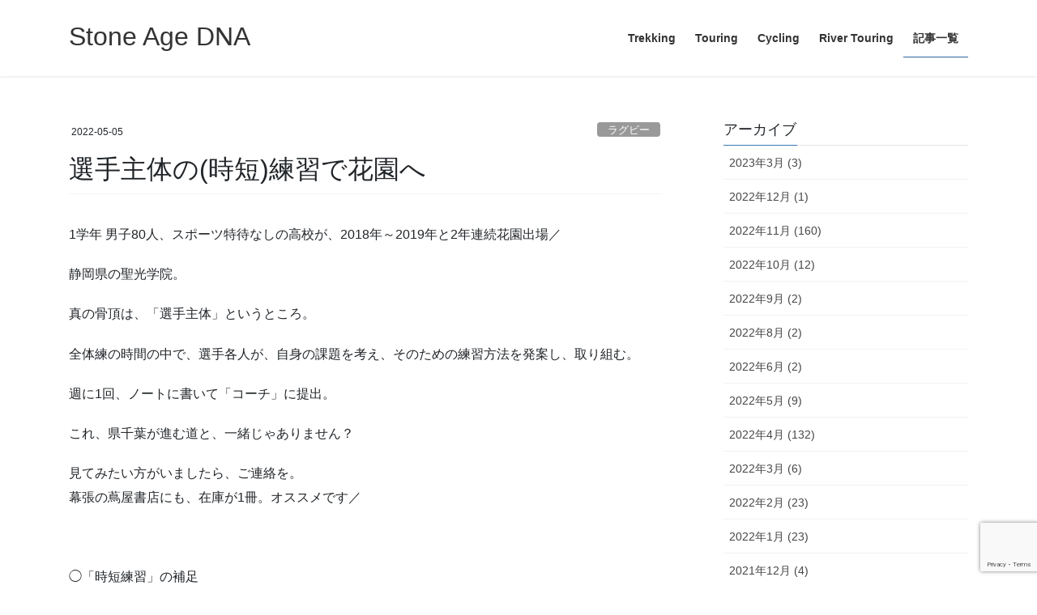

--- FILE ---
content_type: text/html; charset=UTF-8
request_url: https://sakura15.com/archives/3029
body_size: 80630
content:
<!DOCTYPE html>
<html lang="ja">
<head>
<meta charset="utf-8">
<meta http-equiv="X-UA-Compatible" content="IE=edge">
<meta name="viewport" content="width=device-width, initial-scale=1">

<title>選手主体の(時短)練習で花園へ | Stone Age DNA</title>
<meta name='robots' content='max-image-preview:large' />
<link rel='dns-prefetch' href='//www.google.com' />
<link rel='dns-prefetch' href='//s.w.org' />
<link rel='dns-prefetch' href='//i0.wp.com' />
<link rel='dns-prefetch' href='//c0.wp.com' />
<link rel='dns-prefetch' href='//widgets.wp.com' />
<link rel='dns-prefetch' href='//s0.wp.com' />
<link rel='dns-prefetch' href='//0.gravatar.com' />
<link rel='dns-prefetch' href='//1.gravatar.com' />
<link rel='dns-prefetch' href='//2.gravatar.com' />
<link rel='dns-prefetch' href='//jetpack.wordpress.com' />
<link rel='dns-prefetch' href='//public-api.wordpress.com' />
<link rel="alternate" type="application/rss+xml" title="Stone Age DNA &raquo; フィード" href="https://sakura15.com/feed" />
<link rel="alternate" type="application/rss+xml" title="Stone Age DNA &raquo; コメントフィード" href="https://sakura15.com/comments/feed" />
<link rel="alternate" type="application/rss+xml" title="Stone Age DNA &raquo; 選手主体の(時短)練習で花園へ のコメントのフィード" href="https://sakura15.com/archives/3029/feed" />
<meta name="description" content="1学年 男子80人、スポーツ特待なしの高校が、2018年～2019年と2年連続花園出場／静岡県の聖光学院。真の骨頂は、「選手主体」というところ。全体練の時間の中で、選手各人が、自身の課題を考え、そのための練習方法を発案し、取り組む。週に1回、ノートに書いて「コーチ」に提出。これ、県千葉が進む道と、一緒じゃありません？見てみたい方がいましたら、ご連絡を。幕張の蔦屋書店にも、在庫が1冊。オススメです／　◯「時短練習" />		<!-- This site uses the Google Analytics by MonsterInsights plugin v7.18.0 - Using Analytics tracking - https://www.monsterinsights.com/ -->
		<!-- Note: MonsterInsights is not currently configured on this site. The site owner needs to authenticate with Google Analytics in the MonsterInsights settings panel. -->
					<!-- No UA code set -->
				<!-- / Google Analytics by MonsterInsights -->
		<script type="text/javascript">
window._wpemojiSettings = {"baseUrl":"https:\/\/s.w.org\/images\/core\/emoji\/13.1.0\/72x72\/","ext":".png","svgUrl":"https:\/\/s.w.org\/images\/core\/emoji\/13.1.0\/svg\/","svgExt":".svg","source":{"concatemoji":"https:\/\/sakura15.com\/wp-includes\/js\/wp-emoji-release.min.js?ver=f455ffcd5399e5c16e28908ae1df9063"}};
/*! This file is auto-generated */
!function(e,a,t){var n,r,o,i=a.createElement("canvas"),p=i.getContext&&i.getContext("2d");function s(e,t){var a=String.fromCharCode;p.clearRect(0,0,i.width,i.height),p.fillText(a.apply(this,e),0,0);e=i.toDataURL();return p.clearRect(0,0,i.width,i.height),p.fillText(a.apply(this,t),0,0),e===i.toDataURL()}function c(e){var t=a.createElement("script");t.src=e,t.defer=t.type="text/javascript",a.getElementsByTagName("head")[0].appendChild(t)}for(o=Array("flag","emoji"),t.supports={everything:!0,everythingExceptFlag:!0},r=0;r<o.length;r++)t.supports[o[r]]=function(e){if(!p||!p.fillText)return!1;switch(p.textBaseline="top",p.font="600 32px Arial",e){case"flag":return s([127987,65039,8205,9895,65039],[127987,65039,8203,9895,65039])?!1:!s([55356,56826,55356,56819],[55356,56826,8203,55356,56819])&&!s([55356,57332,56128,56423,56128,56418,56128,56421,56128,56430,56128,56423,56128,56447],[55356,57332,8203,56128,56423,8203,56128,56418,8203,56128,56421,8203,56128,56430,8203,56128,56423,8203,56128,56447]);case"emoji":return!s([10084,65039,8205,55357,56613],[10084,65039,8203,55357,56613])}return!1}(o[r]),t.supports.everything=t.supports.everything&&t.supports[o[r]],"flag"!==o[r]&&(t.supports.everythingExceptFlag=t.supports.everythingExceptFlag&&t.supports[o[r]]);t.supports.everythingExceptFlag=t.supports.everythingExceptFlag&&!t.supports.flag,t.DOMReady=!1,t.readyCallback=function(){t.DOMReady=!0},t.supports.everything||(n=function(){t.readyCallback()},a.addEventListener?(a.addEventListener("DOMContentLoaded",n,!1),e.addEventListener("load",n,!1)):(e.attachEvent("onload",n),a.attachEvent("onreadystatechange",function(){"complete"===a.readyState&&t.readyCallback()})),(n=t.source||{}).concatemoji?c(n.concatemoji):n.wpemoji&&n.twemoji&&(c(n.twemoji),c(n.wpemoji)))}(window,document,window._wpemojiSettings);
</script>
<style type="text/css">
img.wp-smiley,
img.emoji {
	display: inline !important;
	border: none !important;
	box-shadow: none !important;
	height: 1em !important;
	width: 1em !important;
	margin: 0 0.07em !important;
	vertical-align: -0.1em !important;
	background: none !important;
	padding: 0 !important;
}
</style>
	<link rel='preload' id='vkExUnit_common_style-css' href='https://sakura15.com/wp-content/plugins/vk-all-in-one-expansion-unit/assets/css/vkExUnit_style.css?ver=9.99.1.0' as='style' onload="this.onload=null;this.rel='stylesheet'"/>
<link rel='stylesheet' id='vkExUnit_common_style-css' href='https://sakura15.com/wp-content/plugins/vk-all-in-one-expansion-unit/assets/css/vkExUnit_style.css?ver=9.99.1.0' media='print' onload="this.media='all'; this.onload=null;">
<style id='vkExUnit_common_style-inline-css' type='text/css'>
.veu_promotion-alert__content--text { border: 1px solid rgba(0,0,0,0.125); padding: 0.5em 1em; border-radius: var(--vk-size-radius); margin-bottom: var(--vk-margin-block-bottom); font-size: 0.875rem; } /* Alert Content部分に段落タグを入れた場合に最後の段落の余白を0にする */ .veu_promotion-alert__content--text p:last-of-type{ margin-bottom:0; margin-top: 0; }
:root {--ver_page_top_button_url:url(https://sakura15.com/wp-content/plugins/vk-all-in-one-expansion-unit/assets/images/to-top-btn-icon.svg);}@font-face {font-weight: normal;font-style: normal;font-family: "vk_sns";src: url("https://sakura15.com/wp-content/plugins/vk-all-in-one-expansion-unit/inc/sns/icons/fonts/vk_sns.eot?-bq20cj");src: url("https://sakura15.com/wp-content/plugins/vk-all-in-one-expansion-unit/inc/sns/icons/fonts/vk_sns.eot?#iefix-bq20cj") format("embedded-opentype"),url("https://sakura15.com/wp-content/plugins/vk-all-in-one-expansion-unit/inc/sns/icons/fonts/vk_sns.woff?-bq20cj") format("woff"),url("https://sakura15.com/wp-content/plugins/vk-all-in-one-expansion-unit/inc/sns/icons/fonts/vk_sns.ttf?-bq20cj") format("truetype"),url("https://sakura15.com/wp-content/plugins/vk-all-in-one-expansion-unit/inc/sns/icons/fonts/vk_sns.svg?-bq20cj#vk_sns") format("svg");}
</style>
<link rel='preload' id='wp-block-library-css' href='https://c0.wp.com/c/5.9.12/wp-includes/css/dist/block-library/style.min.css' as='style' onload="this.onload=null;this.rel='stylesheet'"/>
<link rel='stylesheet' id='wp-block-library-css' href='https://c0.wp.com/c/5.9.12/wp-includes/css/dist/block-library/style.min.css' media='print' onload="this.media='all'; this.onload=null;">
<style id='wp-block-library-inline-css' type='text/css'>
.has-text-align-justify{text-align:justify;}
</style>
<link rel='preload' id='mediaelement-css' href='https://c0.wp.com/c/5.9.12/wp-includes/js/mediaelement/mediaelementplayer-legacy.min.css' as='style' onload="this.onload=null;this.rel='stylesheet'"/>
<link rel='stylesheet' id='mediaelement-css' href='https://c0.wp.com/c/5.9.12/wp-includes/js/mediaelement/mediaelementplayer-legacy.min.css' media='print' onload="this.media='all'; this.onload=null;">
<link rel='preload' id='wp-mediaelement-css' href='https://c0.wp.com/c/5.9.12/wp-includes/js/mediaelement/wp-mediaelement.min.css' as='style' onload="this.onload=null;this.rel='stylesheet'"/>
<link rel='stylesheet' id='wp-mediaelement-css' href='https://c0.wp.com/c/5.9.12/wp-includes/js/mediaelement/wp-mediaelement.min.css' media='print' onload="this.media='all'; this.onload=null;">
<style id='global-styles-inline-css' type='text/css'>
body{--wp--preset--color--black: #000000;--wp--preset--color--cyan-bluish-gray: #abb8c3;--wp--preset--color--white: #ffffff;--wp--preset--color--pale-pink: #f78da7;--wp--preset--color--vivid-red: #cf2e2e;--wp--preset--color--luminous-vivid-orange: #ff6900;--wp--preset--color--luminous-vivid-amber: #fcb900;--wp--preset--color--light-green-cyan: #7bdcb5;--wp--preset--color--vivid-green-cyan: #00d084;--wp--preset--color--pale-cyan-blue: #8ed1fc;--wp--preset--color--vivid-cyan-blue: #0693e3;--wp--preset--color--vivid-purple: #9b51e0;--wp--preset--gradient--vivid-cyan-blue-to-vivid-purple: linear-gradient(135deg,rgba(6,147,227,1) 0%,rgb(155,81,224) 100%);--wp--preset--gradient--light-green-cyan-to-vivid-green-cyan: linear-gradient(135deg,rgb(122,220,180) 0%,rgb(0,208,130) 100%);--wp--preset--gradient--luminous-vivid-amber-to-luminous-vivid-orange: linear-gradient(135deg,rgba(252,185,0,1) 0%,rgba(255,105,0,1) 100%);--wp--preset--gradient--luminous-vivid-orange-to-vivid-red: linear-gradient(135deg,rgba(255,105,0,1) 0%,rgb(207,46,46) 100%);--wp--preset--gradient--very-light-gray-to-cyan-bluish-gray: linear-gradient(135deg,rgb(238,238,238) 0%,rgb(169,184,195) 100%);--wp--preset--gradient--cool-to-warm-spectrum: linear-gradient(135deg,rgb(74,234,220) 0%,rgb(151,120,209) 20%,rgb(207,42,186) 40%,rgb(238,44,130) 60%,rgb(251,105,98) 80%,rgb(254,248,76) 100%);--wp--preset--gradient--blush-light-purple: linear-gradient(135deg,rgb(255,206,236) 0%,rgb(152,150,240) 100%);--wp--preset--gradient--blush-bordeaux: linear-gradient(135deg,rgb(254,205,165) 0%,rgb(254,45,45) 50%,rgb(107,0,62) 100%);--wp--preset--gradient--luminous-dusk: linear-gradient(135deg,rgb(255,203,112) 0%,rgb(199,81,192) 50%,rgb(65,88,208) 100%);--wp--preset--gradient--pale-ocean: linear-gradient(135deg,rgb(255,245,203) 0%,rgb(182,227,212) 50%,rgb(51,167,181) 100%);--wp--preset--gradient--electric-grass: linear-gradient(135deg,rgb(202,248,128) 0%,rgb(113,206,126) 100%);--wp--preset--gradient--midnight: linear-gradient(135deg,rgb(2,3,129) 0%,rgb(40,116,252) 100%);--wp--preset--duotone--dark-grayscale: url('#wp-duotone-dark-grayscale');--wp--preset--duotone--grayscale: url('#wp-duotone-grayscale');--wp--preset--duotone--purple-yellow: url('#wp-duotone-purple-yellow');--wp--preset--duotone--blue-red: url('#wp-duotone-blue-red');--wp--preset--duotone--midnight: url('#wp-duotone-midnight');--wp--preset--duotone--magenta-yellow: url('#wp-duotone-magenta-yellow');--wp--preset--duotone--purple-green: url('#wp-duotone-purple-green');--wp--preset--duotone--blue-orange: url('#wp-duotone-blue-orange');--wp--preset--font-size--small: 13px;--wp--preset--font-size--medium: 20px;--wp--preset--font-size--large: 36px;--wp--preset--font-size--x-large: 42px;}.has-black-color{color: var(--wp--preset--color--black) !important;}.has-cyan-bluish-gray-color{color: var(--wp--preset--color--cyan-bluish-gray) !important;}.has-white-color{color: var(--wp--preset--color--white) !important;}.has-pale-pink-color{color: var(--wp--preset--color--pale-pink) !important;}.has-vivid-red-color{color: var(--wp--preset--color--vivid-red) !important;}.has-luminous-vivid-orange-color{color: var(--wp--preset--color--luminous-vivid-orange) !important;}.has-luminous-vivid-amber-color{color: var(--wp--preset--color--luminous-vivid-amber) !important;}.has-light-green-cyan-color{color: var(--wp--preset--color--light-green-cyan) !important;}.has-vivid-green-cyan-color{color: var(--wp--preset--color--vivid-green-cyan) !important;}.has-pale-cyan-blue-color{color: var(--wp--preset--color--pale-cyan-blue) !important;}.has-vivid-cyan-blue-color{color: var(--wp--preset--color--vivid-cyan-blue) !important;}.has-vivid-purple-color{color: var(--wp--preset--color--vivid-purple) !important;}.has-black-background-color{background-color: var(--wp--preset--color--black) !important;}.has-cyan-bluish-gray-background-color{background-color: var(--wp--preset--color--cyan-bluish-gray) !important;}.has-white-background-color{background-color: var(--wp--preset--color--white) !important;}.has-pale-pink-background-color{background-color: var(--wp--preset--color--pale-pink) !important;}.has-vivid-red-background-color{background-color: var(--wp--preset--color--vivid-red) !important;}.has-luminous-vivid-orange-background-color{background-color: var(--wp--preset--color--luminous-vivid-orange) !important;}.has-luminous-vivid-amber-background-color{background-color: var(--wp--preset--color--luminous-vivid-amber) !important;}.has-light-green-cyan-background-color{background-color: var(--wp--preset--color--light-green-cyan) !important;}.has-vivid-green-cyan-background-color{background-color: var(--wp--preset--color--vivid-green-cyan) !important;}.has-pale-cyan-blue-background-color{background-color: var(--wp--preset--color--pale-cyan-blue) !important;}.has-vivid-cyan-blue-background-color{background-color: var(--wp--preset--color--vivid-cyan-blue) !important;}.has-vivid-purple-background-color{background-color: var(--wp--preset--color--vivid-purple) !important;}.has-black-border-color{border-color: var(--wp--preset--color--black) !important;}.has-cyan-bluish-gray-border-color{border-color: var(--wp--preset--color--cyan-bluish-gray) !important;}.has-white-border-color{border-color: var(--wp--preset--color--white) !important;}.has-pale-pink-border-color{border-color: var(--wp--preset--color--pale-pink) !important;}.has-vivid-red-border-color{border-color: var(--wp--preset--color--vivid-red) !important;}.has-luminous-vivid-orange-border-color{border-color: var(--wp--preset--color--luminous-vivid-orange) !important;}.has-luminous-vivid-amber-border-color{border-color: var(--wp--preset--color--luminous-vivid-amber) !important;}.has-light-green-cyan-border-color{border-color: var(--wp--preset--color--light-green-cyan) !important;}.has-vivid-green-cyan-border-color{border-color: var(--wp--preset--color--vivid-green-cyan) !important;}.has-pale-cyan-blue-border-color{border-color: var(--wp--preset--color--pale-cyan-blue) !important;}.has-vivid-cyan-blue-border-color{border-color: var(--wp--preset--color--vivid-cyan-blue) !important;}.has-vivid-purple-border-color{border-color: var(--wp--preset--color--vivid-purple) !important;}.has-vivid-cyan-blue-to-vivid-purple-gradient-background{background: var(--wp--preset--gradient--vivid-cyan-blue-to-vivid-purple) !important;}.has-light-green-cyan-to-vivid-green-cyan-gradient-background{background: var(--wp--preset--gradient--light-green-cyan-to-vivid-green-cyan) !important;}.has-luminous-vivid-amber-to-luminous-vivid-orange-gradient-background{background: var(--wp--preset--gradient--luminous-vivid-amber-to-luminous-vivid-orange) !important;}.has-luminous-vivid-orange-to-vivid-red-gradient-background{background: var(--wp--preset--gradient--luminous-vivid-orange-to-vivid-red) !important;}.has-very-light-gray-to-cyan-bluish-gray-gradient-background{background: var(--wp--preset--gradient--very-light-gray-to-cyan-bluish-gray) !important;}.has-cool-to-warm-spectrum-gradient-background{background: var(--wp--preset--gradient--cool-to-warm-spectrum) !important;}.has-blush-light-purple-gradient-background{background: var(--wp--preset--gradient--blush-light-purple) !important;}.has-blush-bordeaux-gradient-background{background: var(--wp--preset--gradient--blush-bordeaux) !important;}.has-luminous-dusk-gradient-background{background: var(--wp--preset--gradient--luminous-dusk) !important;}.has-pale-ocean-gradient-background{background: var(--wp--preset--gradient--pale-ocean) !important;}.has-electric-grass-gradient-background{background: var(--wp--preset--gradient--electric-grass) !important;}.has-midnight-gradient-background{background: var(--wp--preset--gradient--midnight) !important;}.has-small-font-size{font-size: var(--wp--preset--font-size--small) !important;}.has-medium-font-size{font-size: var(--wp--preset--font-size--medium) !important;}.has-large-font-size{font-size: var(--wp--preset--font-size--large) !important;}.has-x-large-font-size{font-size: var(--wp--preset--font-size--x-large) !important;}
</style>
<link rel='preload' id='contact-form-7-css' href='https://sakura15.com/wp-content/plugins/contact-form-7/includes/css/styles.css?ver=5.6.4' as='style' onload="this.onload=null;this.rel='stylesheet'"/>
<link rel='stylesheet' id='contact-form-7-css' href='https://sakura15.com/wp-content/plugins/contact-form-7/includes/css/styles.css?ver=5.6.4' media='print' onload="this.media='all'; this.onload=null;">
<link rel='preload' id='a3-pvc-style-css' href='https://sakura15.com/wp-content/plugins/page-views-count/assets/css/style.min.css?ver=2.5.5' as='style' onload="this.onload=null;this.rel='stylesheet'"/>
<link rel='stylesheet' id='a3-pvc-style-css' href='https://sakura15.com/wp-content/plugins/page-views-count/assets/css/style.min.css?ver=2.5.5' media='print' onload="this.media='all'; this.onload=null;">
<link rel='preload' id='pz-linkcard-css-css' href='//sakura15.com/wp-content/uploads/pz-linkcard/style/style.min.css?ver=2.5.6.5.1' as='style' onload="this.onload=null;this.rel='stylesheet'"/>
<link rel='stylesheet' id='pz-linkcard-css-css' href='//sakura15.com/wp-content/uploads/pz-linkcard/style/style.min.css?ver=2.5.6.5.1' media='print' onload="this.media='all'; this.onload=null;">
<link rel='preload' id='veu-cta-css' href='https://sakura15.com/wp-content/plugins/vk-all-in-one-expansion-unit/inc/call-to-action/package/assets/css/style.css?ver=9.99.1.0' as='style' onload="this.onload=null;this.rel='stylesheet'"/>
<link rel='stylesheet' id='veu-cta-css' href='https://sakura15.com/wp-content/plugins/vk-all-in-one-expansion-unit/inc/call-to-action/package/assets/css/style.css?ver=9.99.1.0' media='print' onload="this.media='all'; this.onload=null;">
<link rel='stylesheet' id='bootstrap-4-style-css'  href='https://sakura15.com/wp-content/themes/lightning/_g2/library/bootstrap-4/css/bootstrap.min.css?ver=4.5.0' type='text/css' media='all' />
<link rel='stylesheet' id='lightning-common-style-css'  href='https://sakura15.com/wp-content/themes/lightning/_g2/assets/css/common.css?ver=14.5.2' type='text/css' media='all' />
<style id='lightning-common-style-inline-css' type='text/css'>
/* vk-mobile-nav */:root {--vk-mobile-nav-menu-btn-bg-src: url("https://sakura15.com/wp-content/themes/lightning/_g2/inc/vk-mobile-nav/package//images/vk-menu-btn-black.svg");--vk-mobile-nav-menu-btn-close-bg-src: url("https://sakura15.com/wp-content/themes/lightning/_g2/inc/vk-mobile-nav/package//images/vk-menu-close-black.svg");--vk-menu-acc-icon-open-black-bg-src: url("https://sakura15.com/wp-content/themes/lightning/_g2/inc/vk-mobile-nav/package//images/vk-menu-acc-icon-open-black.svg");--vk-menu-acc-icon-open-white-bg-src: url("https://sakura15.com/wp-content/themes/lightning/_g2/inc/vk-mobile-nav/package//images/vk-menu-acc-icon-open-white.svg");--vk-menu-acc-icon-close-black-bg-src: url("https://sakura15.com/wp-content/themes/lightning/_g2/inc/vk-mobile-nav/package//images/vk-menu-close-black.svg");--vk-menu-acc-icon-close-white-bg-src: url("https://sakura15.com/wp-content/themes/lightning/_g2/inc/vk-mobile-nav/package//images/vk-menu-close-white.svg");}
</style>
<link rel='stylesheet' id='lightning-design-style-css'  href='https://sakura15.com/wp-content/themes/lightning/_g2/design-skin/origin2/css/style.css?ver=14.5.2' type='text/css' media='all' />
<style id='lightning-design-style-inline-css' type='text/css'>
:root {--color-key:#337ab7;--color-key-dark:#2e6da4;}
/* ltg common custom */:root {--vk-menu-acc-btn-border-color:#333;--vk-color-primary:#337ab7;--vk-color-primary-dark:#2b679b;--color-key:#337ab7;--color-key-dark:#2b679b;}.veu_color_txt_key { color:#2b679b ; }.veu_color_bg_key { background-color:#2b679b ; }.veu_color_border_key { border-color:#2b679b ; }.btn-default { border-color:#337ab7;color:#337ab7;}.btn-default:focus,.btn-default:hover { border-color:#337ab7;background-color: #337ab7; }.wp-block-search__button,.btn-primary { background-color:#337ab7;border-color:#2b679b; }.wp-block-search__button:focus,.wp-block-search__button:hover,.btn-primary:not(:disabled):not(.disabled):active,.btn-primary:focus,.btn-primary:hover { background-color:#2b679b;border-color:#337ab7; }.btn-outline-primary { color : #337ab7 ; border-color:#337ab7; }.btn-outline-primary:not(:disabled):not(.disabled):active,.btn-outline-primary:focus,.btn-outline-primary:hover { color : #fff; background-color:#337ab7;border-color:#2b679b; }a { color:#337ab7; }
.media .media-body .media-heading a:hover { color:#337ab7; }@media (min-width: 768px){.gMenu > li:before,.gMenu > li.menu-item-has-children::after { border-bottom-color:#2b679b }.gMenu li li { background-color:#2b679b }.gMenu li li a:hover { background-color:#337ab7; }} /* @media (min-width: 768px) */.page-header { background-color:#337ab7; }h2,.mainSection-title { border-top-color:#337ab7; }h3:after,.subSection-title:after { border-bottom-color:#337ab7; }ul.page-numbers li span.page-numbers.current,.page-link dl .post-page-numbers.current { background-color:#337ab7; }.pager li > a { border-color:#337ab7;color:#337ab7;}.pager li > a:hover { background-color:#337ab7;color:#fff;}.siteFooter { border-top-color:#337ab7; }dt { border-left-color:#337ab7; }:root {--g_nav_main_acc_icon_open_url:url(https://sakura15.com/wp-content/themes/lightning/_g2/inc/vk-mobile-nav/package/images/vk-menu-acc-icon-open-black.svg);--g_nav_main_acc_icon_close_url: url(https://sakura15.com/wp-content/themes/lightning/_g2/inc/vk-mobile-nav/package/images/vk-menu-close-black.svg);--g_nav_sub_acc_icon_open_url: url(https://sakura15.com/wp-content/themes/lightning/_g2/inc/vk-mobile-nav/package/images/vk-menu-acc-icon-open-white.svg);--g_nav_sub_acc_icon_close_url: url(https://sakura15.com/wp-content/themes/lightning/_g2/inc/vk-mobile-nav/package/images/vk-menu-close-white.svg);}
</style>
<link rel='preload' id='lightning-theme-style-css' href='https://sakura15.com/wp-content/themes/lightning/style.css?ver=14.5.2' as='style' onload="this.onload=null;this.rel='stylesheet'"/>
<link rel='stylesheet' id='lightning-theme-style-css' href='https://sakura15.com/wp-content/themes/lightning/style.css?ver=14.5.2' media='print' onload="this.media='all'; this.onload=null;">
<link rel='preload' id='a3pvc-css' href='//sakura15.com/wp-content/uploads/sass/pvc.min.css?ver=1667718616' as='style' onload="this.onload=null;this.rel='stylesheet'"/>
<link rel='stylesheet' id='a3pvc-css' href='//sakura15.com/wp-content/uploads/sass/pvc.min.css?ver=1667718616' media='print' onload="this.media='all'; this.onload=null;">
<link rel='preload' id='social-logos-css' href='https://c0.wp.com/p/jetpack/11.4.2/_inc/social-logos/social-logos.min.css' as='style' onload="this.onload=null;this.rel='stylesheet'"/>
<link rel='stylesheet' id='social-logos-css' href='https://c0.wp.com/p/jetpack/11.4.2/_inc/social-logos/social-logos.min.css' media='print' onload="this.media='all'; this.onload=null;">
<link rel='preload' id='jetpack_css-css' href='https://c0.wp.com/p/jetpack/11.4.2/css/jetpack.css' as='style' onload="this.onload=null;this.rel='stylesheet'"/>
<link rel='stylesheet' id='jetpack_css-css' href='https://c0.wp.com/p/jetpack/11.4.2/css/jetpack.css' media='print' onload="this.media='all'; this.onload=null;">
<script type='text/javascript' src='https://c0.wp.com/c/5.9.12/wp-includes/js/jquery/jquery.min.js' id='jquery-core-js'></script>
<script type='text/javascript' src='https://c0.wp.com/c/5.9.12/wp-includes/js/jquery/jquery-migrate.min.js' id='jquery-migrate-js'></script>
<link rel="https://api.w.org/" href="https://sakura15.com/wp-json/" /><link rel="alternate" type="application/json" href="https://sakura15.com/wp-json/wp/v2/posts/3029" /><link rel="EditURI" type="application/rsd+xml" title="RSD" href="https://sakura15.com/xmlrpc.php?rsd" />
<link rel="wlwmanifest" type="application/wlwmanifest+xml" href="https://sakura15.com/wp-includes/wlwmanifest.xml" /> 

<link rel="canonical" href="https://sakura15.com/archives/3029" />
<link rel='shortlink' href='https://sakura15.com/?p=3029' />
<link rel="alternate" type="application/json+oembed" href="https://sakura15.com/wp-json/oembed/1.0/embed?url=https%3A%2F%2Fsakura15.com%2Farchives%2F3029" />
<link rel="alternate" type="text/xml+oembed" href="https://sakura15.com/wp-json/oembed/1.0/embed?url=https%3A%2F%2Fsakura15.com%2Farchives%2F3029&#038;format=xml" />
<script data-ad-client="ca-pub-9194763519141248" async src="https://pagead2.googlesyndication.com/pagead/js/adsbygoogle.js"></script><style>img#wpstats{display:none}</style>
	<style id="lightning-color-custom-for-plugins" type="text/css">/* ltg theme common */.color_key_bg,.color_key_bg_hover:hover{background-color: #337ab7;}.color_key_txt,.color_key_txt_hover:hover{color: #337ab7;}.color_key_border,.color_key_border_hover:hover{border-color: #337ab7;}.color_key_dark_bg,.color_key_dark_bg_hover:hover{background-color: #2e6da4;}.color_key_dark_txt,.color_key_dark_txt_hover:hover{color: #2e6da4;}.color_key_dark_border,.color_key_dark_border_hover:hover{border-color: #2e6da4;}</style>			<style type="text/css">
				/* If html does not have either class, do not show lazy loaded images. */
				html:not( .jetpack-lazy-images-js-enabled ):not( .js ) .jetpack-lazy-image {
					display: none;
				}
			</style>
			<script>
				document.documentElement.classList.add(
					'jetpack-lazy-images-js-enabled'
				);
			</script>
		
<!-- Jetpack Open Graph Tags -->
<meta property="og:type" content="article" />
<meta property="og:title" content="選手主体の(時短)練習で花園へ" />
<meta property="og:url" content="https://sakura15.com/archives/3029" />
<meta property="og:description" content="1学年 男子80人、スポーツ特待なしの高校が、2018年～2019年と2年連続花園出場／ 静岡県の聖光学院。 &hellip;" />
<meta property="article:published_time" content="2022-05-05T03:29:00+00:00" />
<meta property="article:modified_time" content="2022-12-10T03:29:44+00:00" />
<meta property="og:site_name" content="Stone Age DNA" />
<meta property="og:image" content="https://i0.wp.com/sakura15.com/wp-content/uploads/2022/12/img_1570.jpg?fit=459%2C668&#038;ssl=1" />
<meta property="og:image:width" content="459" />
<meta property="og:image:height" content="668" />
<meta property="og:image:alt" content="" />
<meta property="og:locale" content="ja_JP" />
<meta name="twitter:text:title" content="選手主体の(時短)練習で花園へ" />
<meta name="twitter:image" content="https://i0.wp.com/sakura15.com/wp-content/uploads/2022/12/img_1570.jpg?fit=459%2C668&#038;ssl=1&#038;w=640" />
<meta name="twitter:card" content="summary_large_image" />

<!-- End Jetpack Open Graph Tags -->
<!-- [ VK All in One Expansion Unit OGP ] -->
<meta property="og:site_name" content="Stone Age DNA" />
<meta property="og:url" content="https://sakura15.com/archives/3029" />
<meta property="og:title" content="選手主体の(時短)練習で花園へ" />
<meta property="og:description" content="1学年 男子80人、スポーツ特待なしの高校が、2018年～2019年と2年連続花園出場／静岡県の聖光学院。真の骨頂は、「選手主体」というところ。全体練の時間の中で、選手各人が、自身の課題を考え、そのための練習方法を発案し、取り組む。週に1回、ノートに書いて「コーチ」に提出。これ、県千葉が進む道と、一緒じゃありません？見てみたい方がいましたら、ご連絡を。幕張の蔦屋書店にも、在庫が1冊。オススメです／　◯「時短練習" />
<meta property="og:type" content="article" />
<meta property="og:image" content="https://i0.wp.com/sakura15.com/wp-content/uploads/2022/12/img_1570.jpg?fit=459%2C668&ssl=1" />
<meta property="og:image:width" content="459" />
<meta property="og:image:height" content="668" />
<!-- [ / VK All in One Expansion Unit OGP ] -->
<!-- [ VK All in One Expansion Unit twitter card ] -->
<meta name="twitter:card" content="summary_large_image">
<meta name="twitter:description" content="1学年 男子80人、スポーツ特待なしの高校が、2018年～2019年と2年連続花園出場／静岡県の聖光学院。真の骨頂は、「選手主体」というところ。全体練の時間の中で、選手各人が、自身の課題を考え、そのための練習方法を発案し、取り組む。週に1回、ノートに書いて「コーチ」に提出。これ、県千葉が進む道と、一緒じゃありません？見てみたい方がいましたら、ご連絡を。幕張の蔦屋書店にも、在庫が1冊。オススメです／　◯「時短練習">
<meta name="twitter:title" content="選手主体の(時短)練習で花園へ">
<meta name="twitter:url" content="https://sakura15.com/archives/3029">
	<meta name="twitter:image" content="https://i0.wp.com/sakura15.com/wp-content/uploads/2022/12/img_1570.jpg?fit=459%2C668&#038;ssl=1">
	<meta name="twitter:domain" content="sakura15.com">
	<!-- [ / VK All in One Expansion Unit twitter card ] -->
			<style type="text/css" id="wp-custom-css">
			footer .copySection p:nth-child(1) {
    display:none !important;
}
footer .copySection p:nth-child(2) {
    display:none !important;
}

.entry-meta-dataList {
	display: none;
}

.postNextPrev {display: none}

.cat-item.cat-item-32{display:none;}		</style>
		<!-- [ VK All in One Expansion Unit Article Structure Data ] --><script type="application/ld+json">{"@context":"https://schema.org/","@type":"Article","headline":"選手主体の(時短)練習で花園へ","image":"https://i0.wp.com/sakura15.com/wp-content/uploads/2022/12/img_1570.jpg?resize=320%2C180&amp;ssl=1","datePublished":"2022-05-05T12:29:00+09:00","dateModified":"2022-12-10T12:29:44+09:00","author":{"@type":"","name":"sakura15","url":"https://sakura15.com/","sameAs":""}}</script><!-- [ / VK All in One Expansion Unit Article Structure Data ] -->
</head>
<body class="post-template-default single single-post postid-3029 single-format-standard post-name-%e9%81%b8%e6%89%8b%e4%b8%bb%e4%bd%93%e3%81%ae%e6%99%82%e7%9f%ad%e7%b7%b4%e7%bf%92%e3%81%a7%e8%8a%b1%e5%9c%92%e3%81%b8 post-type-post sidebar-fix sidebar-fix-priority-top bootstrap4 device-pc">
<a class="skip-link screen-reader-text" href="#main">コンテンツへスキップ</a>
<a class="skip-link screen-reader-text" href="#vk-mobile-nav">ナビゲーションに移動</a>
<svg xmlns="http://www.w3.org/2000/svg" viewBox="0 0 0 0" width="0" height="0" focusable="false" role="none" style="visibility: hidden; position: absolute; left: -9999px; overflow: hidden;" ><defs><filter id="wp-duotone-dark-grayscale"><feColorMatrix color-interpolation-filters="sRGB" type="matrix" values=" .299 .587 .114 0 0 .299 .587 .114 0 0 .299 .587 .114 0 0 .299 .587 .114 0 0 " /><feComponentTransfer color-interpolation-filters="sRGB" ><feFuncR type="table" tableValues="0 0.49803921568627" /><feFuncG type="table" tableValues="0 0.49803921568627" /><feFuncB type="table" tableValues="0 0.49803921568627" /><feFuncA type="table" tableValues="1 1" /></feComponentTransfer><feComposite in2="SourceGraphic" operator="in" /></filter></defs></svg><svg xmlns="http://www.w3.org/2000/svg" viewBox="0 0 0 0" width="0" height="0" focusable="false" role="none" style="visibility: hidden; position: absolute; left: -9999px; overflow: hidden;" ><defs><filter id="wp-duotone-grayscale"><feColorMatrix color-interpolation-filters="sRGB" type="matrix" values=" .299 .587 .114 0 0 .299 .587 .114 0 0 .299 .587 .114 0 0 .299 .587 .114 0 0 " /><feComponentTransfer color-interpolation-filters="sRGB" ><feFuncR type="table" tableValues="0 1" /><feFuncG type="table" tableValues="0 1" /><feFuncB type="table" tableValues="0 1" /><feFuncA type="table" tableValues="1 1" /></feComponentTransfer><feComposite in2="SourceGraphic" operator="in" /></filter></defs></svg><svg xmlns="http://www.w3.org/2000/svg" viewBox="0 0 0 0" width="0" height="0" focusable="false" role="none" style="visibility: hidden; position: absolute; left: -9999px; overflow: hidden;" ><defs><filter id="wp-duotone-purple-yellow"><feColorMatrix color-interpolation-filters="sRGB" type="matrix" values=" .299 .587 .114 0 0 .299 .587 .114 0 0 .299 .587 .114 0 0 .299 .587 .114 0 0 " /><feComponentTransfer color-interpolation-filters="sRGB" ><feFuncR type="table" tableValues="0.54901960784314 0.98823529411765" /><feFuncG type="table" tableValues="0 1" /><feFuncB type="table" tableValues="0.71764705882353 0.25490196078431" /><feFuncA type="table" tableValues="1 1" /></feComponentTransfer><feComposite in2="SourceGraphic" operator="in" /></filter></defs></svg><svg xmlns="http://www.w3.org/2000/svg" viewBox="0 0 0 0" width="0" height="0" focusable="false" role="none" style="visibility: hidden; position: absolute; left: -9999px; overflow: hidden;" ><defs><filter id="wp-duotone-blue-red"><feColorMatrix color-interpolation-filters="sRGB" type="matrix" values=" .299 .587 .114 0 0 .299 .587 .114 0 0 .299 .587 .114 0 0 .299 .587 .114 0 0 " /><feComponentTransfer color-interpolation-filters="sRGB" ><feFuncR type="table" tableValues="0 1" /><feFuncG type="table" tableValues="0 0.27843137254902" /><feFuncB type="table" tableValues="0.5921568627451 0.27843137254902" /><feFuncA type="table" tableValues="1 1" /></feComponentTransfer><feComposite in2="SourceGraphic" operator="in" /></filter></defs></svg><svg xmlns="http://www.w3.org/2000/svg" viewBox="0 0 0 0" width="0" height="0" focusable="false" role="none" style="visibility: hidden; position: absolute; left: -9999px; overflow: hidden;" ><defs><filter id="wp-duotone-midnight"><feColorMatrix color-interpolation-filters="sRGB" type="matrix" values=" .299 .587 .114 0 0 .299 .587 .114 0 0 .299 .587 .114 0 0 .299 .587 .114 0 0 " /><feComponentTransfer color-interpolation-filters="sRGB" ><feFuncR type="table" tableValues="0 0" /><feFuncG type="table" tableValues="0 0.64705882352941" /><feFuncB type="table" tableValues="0 1" /><feFuncA type="table" tableValues="1 1" /></feComponentTransfer><feComposite in2="SourceGraphic" operator="in" /></filter></defs></svg><svg xmlns="http://www.w3.org/2000/svg" viewBox="0 0 0 0" width="0" height="0" focusable="false" role="none" style="visibility: hidden; position: absolute; left: -9999px; overflow: hidden;" ><defs><filter id="wp-duotone-magenta-yellow"><feColorMatrix color-interpolation-filters="sRGB" type="matrix" values=" .299 .587 .114 0 0 .299 .587 .114 0 0 .299 .587 .114 0 0 .299 .587 .114 0 0 " /><feComponentTransfer color-interpolation-filters="sRGB" ><feFuncR type="table" tableValues="0.78039215686275 1" /><feFuncG type="table" tableValues="0 0.94901960784314" /><feFuncB type="table" tableValues="0.35294117647059 0.47058823529412" /><feFuncA type="table" tableValues="1 1" /></feComponentTransfer><feComposite in2="SourceGraphic" operator="in" /></filter></defs></svg><svg xmlns="http://www.w3.org/2000/svg" viewBox="0 0 0 0" width="0" height="0" focusable="false" role="none" style="visibility: hidden; position: absolute; left: -9999px; overflow: hidden;" ><defs><filter id="wp-duotone-purple-green"><feColorMatrix color-interpolation-filters="sRGB" type="matrix" values=" .299 .587 .114 0 0 .299 .587 .114 0 0 .299 .587 .114 0 0 .299 .587 .114 0 0 " /><feComponentTransfer color-interpolation-filters="sRGB" ><feFuncR type="table" tableValues="0.65098039215686 0.40392156862745" /><feFuncG type="table" tableValues="0 1" /><feFuncB type="table" tableValues="0.44705882352941 0.4" /><feFuncA type="table" tableValues="1 1" /></feComponentTransfer><feComposite in2="SourceGraphic" operator="in" /></filter></defs></svg><svg xmlns="http://www.w3.org/2000/svg" viewBox="0 0 0 0" width="0" height="0" focusable="false" role="none" style="visibility: hidden; position: absolute; left: -9999px; overflow: hidden;" ><defs><filter id="wp-duotone-blue-orange"><feColorMatrix color-interpolation-filters="sRGB" type="matrix" values=" .299 .587 .114 0 0 .299 .587 .114 0 0 .299 .587 .114 0 0 .299 .587 .114 0 0 " /><feComponentTransfer color-interpolation-filters="sRGB" ><feFuncR type="table" tableValues="0.098039215686275 1" /><feFuncG type="table" tableValues="0 0.66274509803922" /><feFuncB type="table" tableValues="0.84705882352941 0.41960784313725" /><feFuncA type="table" tableValues="1 1" /></feComponentTransfer><feComposite in2="SourceGraphic" operator="in" /></filter></defs></svg><header class="siteHeader">
		<div class="container siteHeadContainer">
		<div class="navbar-header">
						<p class="navbar-brand siteHeader_logo">
			<a href="https://sakura15.com/">
				<span>Stone Age DNA</span>
			</a>
			</p>
					</div>

					<div id="gMenu_outer" class="gMenu_outer">
				<nav class="menu-%e4%b8%8a%e9%83%a8%e3%83%a1%e3%83%8b%e3%83%a5%e3%83%bc-container"><ul id="menu-%e4%b8%8a%e9%83%a8%e3%83%a1%e3%83%8b%e3%83%a5%e3%83%bc" class="menu gMenu vk-menu-acc"><li id="menu-item-84" class="menu-item menu-item-type-taxonomy menu-item-object-category menu-item-has-children"><a href="https://sakura15.com/archives/category/trekking"><strong class="gMenu_name">Trekking</strong></a>
<ul class="sub-menu">
	<li id="menu-item-1397" class="menu-item menu-item-type-post_type menu-item-object-post"><a href="https://sakura15.com/archives/1313">王様の散歩道 &#8211; クングスレーデン</a></li>
	<li id="menu-item-396" class="menu-item menu-item-type-post_type menu-item-object-post"><a href="https://sakura15.com/archives/275">エベレスト街道 – ネパールトレッキング</a></li>
	<li id="menu-item-649" class="menu-item menu-item-type-post_type menu-item-object-post"><a href="https://sakura15.com/archives/635">ヨセミテトレッキング</a></li>
	<li id="menu-item-554" class="menu-item menu-item-type-post_type menu-item-object-post"><a href="https://sakura15.com/archives/514">ハワイ島一周オートバイツーリング &#038; マウナ・ロア山トレッキング</a></li>
	<li id="menu-item-985" class="menu-item menu-item-type-post_type menu-item-object-post"><a href="https://sakura15.com/archives/915">スイスアルプス紀行</a></li>
	<li id="menu-item-1018" class="menu-item menu-item-type-post_type menu-item-object-post"><a href="https://sakura15.com/archives/1010">東南アジア最高峰キナバル山登山</a></li>
</ul>
</li>
<li id="menu-item-85" class="menu-item menu-item-type-taxonomy menu-item-object-category menu-item-has-children"><a href="https://sakura15.com/archives/category/motorcycle"><strong class="gMenu_name">Touring</strong></a>
<ul class="sub-menu">
	<li id="menu-item-850" class="menu-item menu-item-type-post_type menu-item-object-post"><a href="https://sakura15.com/archives/754">ニュージーランド縦断オートバイツーリング1700km</a></li>
	<li id="menu-item-849" class="menu-item menu-item-type-post_type menu-item-object-post"><a href="https://sakura15.com/archives/797">ニュージーランド南島オートバイツーリング1800km</a></li>
	<li id="menu-item-557" class="menu-item menu-item-type-post_type menu-item-object-post"><a href="https://sakura15.com/archives/482">ハーレー2000kmの旅 – テキサスの風に乗って</a></li>
	<li id="menu-item-555" class="menu-item menu-item-type-post_type menu-item-object-post"><a href="https://sakura15.com/archives/514">ハワイ島一周オートバイツーリング &#038; マウナ・ロア山トレッキング</a></li>
	<li id="menu-item-601" class="menu-item menu-item-type-post_type menu-item-object-post"><a href="https://sakura15.com/archives/585">韓国オートバイツーリング – 世界遺産と国立公園</a></li>
</ul>
</li>
<li id="menu-item-86" class="menu-item menu-item-type-taxonomy menu-item-object-category menu-item-has-children"><a href="https://sakura15.com/archives/category/bicycle"><strong class="gMenu_name">Cycling</strong></a>
<ul class="sub-menu">
	<li id="menu-item-265" class="menu-item menu-item-type-post_type menu-item-object-post"><a href="https://sakura15.com/archives/20">オーストラリア大陸縦断 – 自転車ツーリング4000km</a></li>
	<li id="menu-item-683" class="menu-item menu-item-type-post_type menu-item-object-post"><a href="https://sakura15.com/archives/651">モロッコ自転車ツーリング – アトラス山脈を越える旅</a></li>
	<li id="menu-item-264" class="menu-item menu-item-type-post_type menu-item-object-post"><a href="https://sakura15.com/archives/26">ネパール・チベット自転車ツーリング</a></li>
	<li id="menu-item-556" class="menu-item menu-item-type-post_type menu-item-object-post"><a href="https://sakura15.com/archives/411">峠 – スイスアルプス 2000m級4峠 – 自転車ツーリング</a></li>
	<li id="menu-item-739" class="menu-item menu-item-type-post_type menu-item-object-post"><a href="https://sakura15.com/archives/684">トルコ・ギリシャ自転車ツーリング2500km</a></li>
	<li id="menu-item-914" class="menu-item menu-item-type-post_type menu-item-object-post"><a href="https://sakura15.com/archives/883">南米アンデス自転車ツーリング – ボリビア・チリ</a></li>
	<li id="menu-item-633" class="menu-item menu-item-type-post_type menu-item-object-post"><a href="https://sakura15.com/archives/608">カナディアンロッキー自転車ツーリング</a></li>
</ul>
</li>
<li id="menu-item-866" class="menu-item menu-item-type-taxonomy menu-item-object-category menu-item-has-children"><a href="https://sakura15.com/archives/category/river"><strong class="gMenu_name">River Touring</strong></a>
<ul class="sub-menu">
	<li id="menu-item-867" class="menu-item menu-item-type-post_type menu-item-object-post"><a href="https://sakura15.com/archives/851">狩野川SUPツーリング</a></li>
	<li id="menu-item-1003" class="menu-item menu-item-type-post_type menu-item-object-post"><a href="https://sakura15.com/archives/986">隠れた自然と遊ぶ – 愛知川 沢歩き</a></li>
</ul>
</li>
<li id="menu-item-1028" class="menu-item menu-item-type-post_type menu-item-object-page current_page_parent current-menu-ancestor"><a href="https://sakura15.com/%e8%a8%98%e4%ba%8b%e4%b8%80%e8%a6%a7"><strong class="gMenu_name">記事一覧</strong></a></li>
</ul></nav>			</div>
			</div>
	</header>





<div class="section siteContent">
<div class="container">
<div class="row">

	<div class="col mainSection mainSection-col-two baseSection vk_posts-mainSection" id="main" role="main">
				<article id="post-3029" class="entry entry-full post-3029 post type-post status-publish format-standard has-post-thumbnail hentry category-53 tag-66">

	
	
		<header class="entry-header">
			<div class="entry-meta">


<span class="published entry-meta_items">2022-05-05</span>

<span class="entry-meta_items entry-meta_updated entry-meta_hidden">/ 最終更新日時 : <span class="updated">2022-12-10</span></span>


	
	<span class="vcard author entry-meta_items entry-meta_items_author entry-meta_hidden"><span class="fn">sakura15</span></span>



<span class="entry-meta_items entry-meta_items_term"><a href="https://sakura15.com/archives/category/%e3%83%a9%e3%82%b0%e3%83%93%e3%83%bc" class="btn btn-xs btn-primary entry-meta_items_term_button" style="background-color:#999999;border:none;">ラグビー</a></span>
</div>
				<h1 class="entry-title">
											選手主体の(時短)練習で花園へ									</h1>
		</header>

	
	
	<div class="entry-body">
				
<p>1学年 男子80人、スポーツ特待なしの高校が、2018年～2019年と2年連続花園出場／</p>



<p>静岡県の聖光学院。</p>



<p>真の骨頂は、「選手主体」というところ。</p>



<p>全体練の時間の中で、選手各人が、自身の課題を考え、そのための練習方法を発案し、取り組む。</p>



<p>週に1回、ノートに書いて「コーチ」に提出。</p>



<p>これ、県千葉が進む道と、一緒じゃありません？</p>



<p>見てみたい方がいましたら、ご連絡を。<br>幕張の蔦屋書店にも、在庫が1冊。オススメです／</p>



<p>　</p>



<p>◯「時短練習」の補足</p>



<p>「冬は60分、週3日の練習で花園へ」</p>



<p>ただし、中高一貫で、6年間経験している。<br />ラグビー経験値は、2倍の週6日に相当 (^_^)</p>



<p>ウェイトは他でやっているみたいなので、60分という時間も、～2時間に相当します。</p>



<p>　</p>



<p>◯寮もある</p>



<p>通学時間分、ラグビーを考えることが出来る。<br />自炊の手間もかからない。</p>



<p>県千葉も、下宿をすると、手抜きグルメを通じて、自分の身体と対話するチャンスが増すかも？</p>



<p>　</p>



<p>◯サッカー王国 静岡の代表</p>



<p>流経大柏とは10対50くらいの点差なので、千葉県の準優勝校クラス。</p>



<p>県千葉の、一つの参考になるかも？</p>



<p>肉食えば、柏食うなり、銀杏並木、なんて (^_^)</p>



<figure class="wp-block-image size-large"><img width="459" height="668" src="https://i0.wp.com/sakura15.com/wp-content/uploads/2022/12/img_1570.jpg?resize=459%2C668&#038;ssl=1" class="wp-image-3028 jetpack-lazy-image" data-recalc-dims="1" data-lazy-srcset="https://i0.wp.com/sakura15.com/wp-content/uploads/2022/12/img_1570.jpg?w=459&amp;ssl=1 459w, https://i0.wp.com/sakura15.com/wp-content/uploads/2022/12/img_1570.jpg?resize=206%2C300&amp;ssl=1 206w" data-lazy-sizes="(max-width: 459px) 100vw, 459px" data-lazy-src="https://i0.wp.com/sakura15.com/wp-content/uploads/2022/12/img_1570.jpg?resize=459%2C668&amp;is-pending-load=1#038;ssl=1" srcset="[data-uri]"><noscript><img data-lazy-fallback="1" width="459" height="668" src="https://i0.wp.com/sakura15.com/wp-content/uploads/2022/12/img_1570.jpg?resize=459%2C668&#038;ssl=1" class="wp-image-3028" srcset="https://i0.wp.com/sakura15.com/wp-content/uploads/2022/12/img_1570.jpg?w=459&amp;ssl=1 459w, https://i0.wp.com/sakura15.com/wp-content/uploads/2022/12/img_1570.jpg?resize=206%2C300&amp;ssl=1 206w" sizes="(max-width: 459px) 100vw, 459px" data-recalc-dims="1"  /></noscript></figure>
<div class="pvc_clear"></div><p class="pvc_stats total_only " data-element-id="3029" style=""><i class="pvc-stats-icon medium" aria-hidden="true"><svg aria-hidden="true" focusable="false" data-prefix="far" data-icon="chart-bar" role="img" xmlns="http://www.w3.org/2000/svg" viewBox="0 0 512 512" class="svg-inline--fa fa-chart-bar fa-w-16 fa-2x"><path fill="currentColor" d="M396.8 352h22.4c6.4 0 12.8-6.4 12.8-12.8V108.8c0-6.4-6.4-12.8-12.8-12.8h-22.4c-6.4 0-12.8 6.4-12.8 12.8v230.4c0 6.4 6.4 12.8 12.8 12.8zm-192 0h22.4c6.4 0 12.8-6.4 12.8-12.8V140.8c0-6.4-6.4-12.8-12.8-12.8h-22.4c-6.4 0-12.8 6.4-12.8 12.8v198.4c0 6.4 6.4 12.8 12.8 12.8zm96 0h22.4c6.4 0 12.8-6.4 12.8-12.8V204.8c0-6.4-6.4-12.8-12.8-12.8h-22.4c-6.4 0-12.8 6.4-12.8 12.8v134.4c0 6.4 6.4 12.8 12.8 12.8zM496 400H48V80c0-8.84-7.16-16-16-16H16C7.16 64 0 71.16 0 80v336c0 17.67 14.33 32 32 32h464c8.84 0 16-7.16 16-16v-16c0-8.84-7.16-16-16-16zm-387.2-48h22.4c6.4 0 12.8-6.4 12.8-12.8v-70.4c0-6.4-6.4-12.8-12.8-12.8h-22.4c-6.4 0-12.8 6.4-12.8 12.8v70.4c0 6.4 6.4 12.8 12.8 12.8z" class=""></path></svg></i> &nbsp;453&nbsp;total views</p><div class="pvc_clear"></div><div class="sharedaddy sd-sharing-enabled"><div class="robots-nocontent sd-block sd-social sd-social-icon-text sd-sharing"><div class="sd-content"><ul><li class="share-facebook"><a rel="nofollow noopener noreferrer" data-shared="sharing-facebook-3029" class="share-facebook sd-button share-icon" href="https://sakura15.com/archives/3029?share=facebook" target="_blank" title="Facebook で共有するにはクリックしてください" ><span>Facebook</span></a></li><li class="share-twitter"><a rel="nofollow noopener noreferrer" data-shared="sharing-twitter-3029" class="share-twitter sd-button share-icon" href="https://sakura15.com/archives/3029?share=twitter" target="_blank" title="クリックして Twitter で共有" ><span>Twitter</span></a></li><li class="share-custom share-custom-"><a rel="nofollow noopener noreferrer" data-shared="" class="share-custom share-custom- sd-button share-icon" href="https://sakura15.com/archives/3029?share=custom-1665456397" target="_blank" title="クリックして 更新をフォロー で共有" ><span style="background-image:url(&quot;https://i0.wp.com/sakura15.com/wp-content/uploads/2022/10/Feedly-16x16-1.png?resize=16%2C16&amp;ssl=1&quot;);">更新をフォロー</span></a></li><li class="share-end"></li></ul></div></div></div>			</div>

	
	
	
	
		<div class="entry-footer">

			<div class="entry-meta-dataList"><dl><dt>カテゴリー</dt><dd><a href="https://sakura15.com/archives/category/%e3%83%a9%e3%82%b0%e3%83%93%e3%83%bc">ラグビー</a></dd></dl></div>				<div class="entry-meta-dataList entry-tag">
					<dl>
					<dt>タグ</dt>
					<dd class="tagcloud"><a href="https://sakura15.com/archives/tag/%e6%9c%ac" rel="tag">本</a></dd>
					</dl>
				</div><!-- [ /.entry-tag ] -->
			
		</div><!-- [ /.entry-footer ] -->
	
	
			
		<div id="comments" class="comments-area">
	
		
		
		
		
		<div id="respond" class="comment-respond">
							<h3 id="reply-title" class="comment-reply-title">コメントを残す					<small><a rel="nofollow" id="cancel-comment-reply-link" href="/archives/3029#respond" style="display:none;">コメントをキャンセル</a></small>
				</h3>
						<form id="commentform" class="comment-form">
				<iframe
					title="コメントフォーム"
					src="https://jetpack.wordpress.com/jetpack-comment/?blogid=174221148&#038;postid=3029&#038;comment_registration=0&#038;require_name_email=0&#038;stc_enabled=0&#038;stb_enabled=0&#038;show_avatars=1&#038;avatar_default=mystery&#038;greeting=%E3%82%B3%E3%83%A1%E3%83%B3%E3%83%88%E3%82%92%E6%AE%8B%E3%81%99&#038;jetpack_comments_nonce=4196ce2704&#038;greeting_reply=%25s+%E3%81%B8%E8%BF%94%E4%BF%A1%E3%81%99%E3%82%8B&#038;color_scheme=light&#038;lang=ja&#038;jetpack_version=11.4.2&#038;show_cookie_consent=10&#038;has_cookie_consent=0&#038;token_key=%3Bnormal%3B&#038;sig=9125c9c2c6850b7ed06a39e16e722a90e75ee1a4#parent=https%3A%2F%2Fsakura15.com%2Farchives%2F3029"
											name="jetpack_remote_comment"
						style="width:100%; height: 430px; border:0;"
										class="jetpack_remote_comment"
					id="jetpack_remote_comment"
					sandbox="allow-same-origin allow-top-navigation allow-scripts allow-forms allow-popups"
				>
									</iframe>
									<!--[if !IE]><!-->
					<script>
						document.addEventListener('DOMContentLoaded', function () {
							var commentForms = document.getElementsByClassName('jetpack_remote_comment');
							for (var i = 0; i < commentForms.length; i++) {
								commentForms[i].allowTransparency = false;
								commentForms[i].scrolling = 'no';
							}
						});
					</script>
					<!--<![endif]-->
							</form>
		</div>

		
		<input type="hidden" name="comment_parent" id="comment_parent" value="" />

		
		</div><!-- #comments -->
	
	
</article><!-- [ /#post-3029 ] -->


	<div class="vk_posts postNextPrev">

		<div id="post-3027" class="vk_post vk_post-postType-post card card-post card-horizontal card-sm vk_post-col-xs-12 vk_post-col-sm-12 vk_post-col-md-6 post-3027 post type-post status-publish format-standard has-post-thumbnail hentry category-53"><div class="row no-gutters card-horizontal-inner-row"><div class="col-5 card-img-outer"><div class="vk_post_imgOuter"><a href="https://sakura15.com/archives/3027"><div class="card-img-overlay"><span class="vk_post_imgOuter_singleTermLabel" style="color:#fff;background-color:#999999">ラグビー</span></div><img width="300" height="149" src="https://i0.wp.com/sakura15.com/wp-content/uploads/2022/12/img_1569.jpg?fit=300%2C149&amp;ssl=1" class="vk_post_imgOuter_img card-img card-img-use-bg wp-post-image jetpack-lazy-image" alt data-lazy-srcset="https://i0.wp.com/sakura15.com/wp-content/uploads/2022/12/img_1569.jpg?w=2048&amp;ssl=1 2048w, https://i0.wp.com/sakura15.com/wp-content/uploads/2022/12/img_1569.jpg?resize=300%2C149&amp;ssl=1 300w, https://i0.wp.com/sakura15.com/wp-content/uploads/2022/12/img_1569.jpg?resize=1024%2C510&amp;ssl=1 1024w, https://i0.wp.com/sakura15.com/wp-content/uploads/2022/12/img_1569.jpg?resize=768%2C383&amp;ssl=1 768w, https://i0.wp.com/sakura15.com/wp-content/uploads/2022/12/img_1569.jpg?resize=1536%2C765&amp;ssl=1 1536w" data-lazy-sizes="(max-width: 300px) 100vw, 300px" data-lazy-src="https://i0.wp.com/sakura15.com/wp-content/uploads/2022/12/img_1569.jpg?fit=300%2C149&amp;ssl=1&amp;is-pending-load=1"></a></div><!-- [ /.vk_post_imgOuter ] --></div><!-- /.col --><div class="col-7"><div class="vk_post_body card-body"><p class="postNextPrev_label">前の記事</p><h5 class="vk_post_title card-title"><a href="https://sakura15.com/archives/3027">ラグビーボールは、ギルバートの5号を／</a></h5><div class="vk_post_date card-date published">2022-05-03</div></div><!-- [ /.card-body ] --></div><!-- /.col --></div><!-- [ /.row ] --></div><!-- [ /.card ] -->
		<div id="post-3032" class="vk_post vk_post-postType-post card card-post card-horizontal card-sm vk_post-col-xs-12 vk_post-col-sm-12 vk_post-col-md-6 card-horizontal-reverse postNextPrev_next post-3032 post type-post status-publish format-standard has-post-thumbnail hentry category-36 tag-41"><div class="row no-gutters card-horizontal-inner-row"><div class="col-5 card-img-outer"><div class="vk_post_imgOuter"><a href="https://sakura15.com/archives/3032"><div class="card-img-overlay"><span class="vk_post_imgOuter_singleTermLabel" style="color:#fff;background-color:#999999">評論</span></div><img width="169" height="300" src="https://i0.wp.com/sakura15.com/wp-content/uploads/2022/12/img_1571.png?fit=169%2C300&amp;ssl=1" class="vk_post_imgOuter_img card-img card-img-use-bg wp-post-image jetpack-lazy-image" alt data-lazy-srcset="https://i0.wp.com/sakura15.com/wp-content/uploads/2022/12/img_1571.png?w=750&amp;ssl=1 750w, https://i0.wp.com/sakura15.com/wp-content/uploads/2022/12/img_1571.png?resize=169%2C300&amp;ssl=1 169w, https://i0.wp.com/sakura15.com/wp-content/uploads/2022/12/img_1571.png?resize=576%2C1024&amp;ssl=1 576w" data-lazy-sizes="(max-width: 169px) 100vw, 169px" data-lazy-src="https://i0.wp.com/sakura15.com/wp-content/uploads/2022/12/img_1571.png?fit=169%2C300&amp;ssl=1&amp;is-pending-load=1"></a></div><!-- [ /.vk_post_imgOuter ] --></div><!-- /.col --><div class="col-7"><div class="vk_post_body card-body"><p class="postNextPrev_label">次の記事</p><h5 class="vk_post_title card-title"><a href="https://sakura15.com/archives/3032">琉球ハブボール</a></h5><div class="vk_post_date card-date published">2022-05-05</div></div><!-- [ /.card-body ] --></div><!-- /.col --></div><!-- [ /.row ] --></div><!-- [ /.card ] -->
		</div>
					</div><!-- [ /.mainSection ] -->

			<div class="col subSection sideSection sideSection-col-two baseSection">
						<aside class="widget widget_archive" id="archives-2"><h1 class="widget-title subSection-title">アーカイブ</h1>
			<ul>
					<li><a href='https://sakura15.com/archives/date/2023/03'>2023年3月&nbsp;(3)</a></li>
	<li><a href='https://sakura15.com/archives/date/2022/12'>2022年12月&nbsp;(1)</a></li>
	<li><a href='https://sakura15.com/archives/date/2022/11'>2022年11月&nbsp;(160)</a></li>
	<li><a href='https://sakura15.com/archives/date/2022/10'>2022年10月&nbsp;(12)</a></li>
	<li><a href='https://sakura15.com/archives/date/2022/09'>2022年9月&nbsp;(2)</a></li>
	<li><a href='https://sakura15.com/archives/date/2022/08'>2022年8月&nbsp;(2)</a></li>
	<li><a href='https://sakura15.com/archives/date/2022/06'>2022年6月&nbsp;(2)</a></li>
	<li><a href='https://sakura15.com/archives/date/2022/05'>2022年5月&nbsp;(9)</a></li>
	<li><a href='https://sakura15.com/archives/date/2022/04'>2022年4月&nbsp;(132)</a></li>
	<li><a href='https://sakura15.com/archives/date/2022/03'>2022年3月&nbsp;(6)</a></li>
	<li><a href='https://sakura15.com/archives/date/2022/02'>2022年2月&nbsp;(23)</a></li>
	<li><a href='https://sakura15.com/archives/date/2022/01'>2022年1月&nbsp;(23)</a></li>
	<li><a href='https://sakura15.com/archives/date/2021/12'>2021年12月&nbsp;(4)</a></li>
	<li><a href='https://sakura15.com/archives/date/2021/11'>2021年11月&nbsp;(14)</a></li>
	<li><a href='https://sakura15.com/archives/date/2021/10'>2021年10月&nbsp;(56)</a></li>
	<li><a href='https://sakura15.com/archives/date/2021/09'>2021年9月&nbsp;(25)</a></li>
	<li><a href='https://sakura15.com/archives/date/2021/08'>2021年8月&nbsp;(14)</a></li>
	<li><a href='https://sakura15.com/archives/date/2021/07'>2021年7月&nbsp;(8)</a></li>
	<li><a href='https://sakura15.com/archives/date/2021/06'>2021年6月&nbsp;(4)</a></li>
	<li><a href='https://sakura15.com/archives/date/2021/05'>2021年5月&nbsp;(2)</a></li>
	<li><a href='https://sakura15.com/archives/date/2021/04'>2021年4月&nbsp;(1)</a></li>
	<li><a href='https://sakura15.com/archives/date/2020/09'>2020年9月&nbsp;(2)</a></li>
	<li><a href='https://sakura15.com/archives/date/2020/07'>2020年7月&nbsp;(18)</a></li>
	<li><a href='https://sakura15.com/archives/date/2020/06'>2020年6月&nbsp;(2)</a></li>
	<li><a href='https://sakura15.com/archives/date/2020/04'>2020年4月&nbsp;(3)</a></li>
	<li><a href='https://sakura15.com/archives/date/2020/03'>2020年3月&nbsp;(20)</a></li>
			</ul>

			</aside><aside class="widget widget_tag_cloud" id="tag_cloud-2"><h1 class="widget-title subSection-title">タグ</h1><div class="tagcloud"><a href="https://sakura15.com/archives/tag/%e3%81%aa%e3%82%93%e3%81%a7%e3%82%82diy" class="tag-cloud-link tag-link-62 tag-link-position-1" style="font-size: 10pt;">なんでもDIY</a>
<a href="https://sakura15.com/archives/tag/%e3%82%a2%e3%83%bc%e3%83%88" class="tag-cloud-link tag-link-37 tag-link-position-2" style="font-size: 10pt;">アート</a>
<a href="https://sakura15.com/archives/tag/%e3%82%af%e3%82%aa%e3%83%aa%e3%82%a2" class="tag-cloud-link tag-link-56 tag-link-position-3" style="font-size: 10pt;">クオリア</a>
<a href="https://sakura15.com/archives/tag/%e3%82%b5%e3%82%a4%e3%82%a8%e3%83%b3%e3%82%b9" class="tag-cloud-link tag-link-70 tag-link-position-4" style="font-size: 10pt;">サイエンス</a>
<a href="https://sakura15.com/archives/tag/%e3%83%84%e3%83%bc%e3%83%ab%e3%83%89%e3%83%a2%e3%83%b3%e3%83%96%e3%83%a9%e3%83%b3" class="tag-cloud-link tag-link-54 tag-link-position-5" style="font-size: 10pt;">ツールドモンブラン</a>
<a href="https://sakura15.com/archives/tag/%e3%83%87%e3%82%b6%e3%82%a4%e3%83%b3" class="tag-cloud-link tag-link-55 tag-link-position-6" style="font-size: 10pt;">デザイン</a>
<a href="https://sakura15.com/archives/tag/%e3%83%9e%e3%83%b3%e3%82%ac" class="tag-cloud-link tag-link-71 tag-link-position-7" style="font-size: 10pt;">マンガ</a>
<a href="https://sakura15.com/archives/tag/%e3%83%a9%e3%82%a4%e3%83%95%e3%83%8f%e3%83%83%e3%82%af" class="tag-cloud-link tag-link-63 tag-link-position-8" style="font-size: 10pt;">ライフハック</a>
<a href="https://sakura15.com/archives/tag/%e4%ba%ba%e9%a1%9e%e5%ad%a6" class="tag-cloud-link tag-link-58 tag-link-position-9" style="font-size: 10pt;">人類学</a>
<a href="https://sakura15.com/archives/tag/%e5%91%b3%e8%a6%9a" class="tag-cloud-link tag-link-41 tag-link-position-10" style="font-size: 10pt;">味覚</a>
<a href="https://sakura15.com/archives/tag/%e6%8a%95%e8%b3%87" class="tag-cloud-link tag-link-69 tag-link-position-11" style="font-size: 10pt;">投資</a>
<a href="https://sakura15.com/archives/tag/%e6%95%99%e3%81%88%e6%96%b9" class="tag-cloud-link tag-link-65 tag-link-position-12" style="font-size: 10pt;">教え方</a>
<a href="https://sakura15.com/archives/tag/%e6%98%a0%e7%94%bb" class="tag-cloud-link tag-link-67 tag-link-position-13" style="font-size: 10pt;">映画</a>
<a href="https://sakura15.com/archives/tag/%e6%9c%ac" class="tag-cloud-link tag-link-66 tag-link-position-14" style="font-size: 10pt;">本</a>
<a href="https://sakura15.com/archives/tag/%e7%84%a1%e6%84%8f%e8%ad%98" class="tag-cloud-link tag-link-60 tag-link-position-15" style="font-size: 10pt;">無意識</a>
<a href="https://sakura15.com/archives/tag/%e7%94%9f%e7%94%a3%e6%80%a7" class="tag-cloud-link tag-link-59 tag-link-position-16" style="font-size: 10pt;">生産性</a>
<a href="https://sakura15.com/archives/tag/%e7%9f%b3%e5%99%a8%e6%99%82%e4%bb%a3" class="tag-cloud-link tag-link-57 tag-link-position-17" style="font-size: 10pt;">石器時代</a>
<a href="https://sakura15.com/archives/tag/%e7%a4%be%e4%bc%9a" class="tag-cloud-link tag-link-43 tag-link-position-18" style="font-size: 10pt;">社会</a>
<a href="https://sakura15.com/archives/tag/%e7%b5%8c%e6%b8%88" class="tag-cloud-link tag-link-68 tag-link-position-19" style="font-size: 10pt;">経済</a>
<a href="https://sakura15.com/archives/tag/%e8%a8%80%e8%aa%9e" class="tag-cloud-link tag-link-64 tag-link-position-20" style="font-size: 10pt;">言語</a>
<a href="https://sakura15.com/archives/tag/%e8%ba%ab%e4%bd%93" class="tag-cloud-link tag-link-42 tag-link-position-21" style="font-size: 10pt;">身体</a>
<a href="https://sakura15.com/archives/tag/%e9%9f%b3%e6%a5%bd" class="tag-cloud-link tag-link-61 tag-link-position-22" style="font-size: 10pt;">音楽</a></div>
</aside><aside class="widget widget_categories" id="categories-2"><h1 class="widget-title subSection-title">カテゴリー</h1>
			<ul>
					<li class="cat-item cat-item-3"><a href="https://sakura15.com/archives/category/motorcycle">オートバイ</a>
</li>
	<li class="cat-item cat-item-9"><a href="https://sakura15.com/archives/category/travel">トラベル</a>
</li>
	<li class="cat-item cat-item-4"><a href="https://sakura15.com/archives/category/trekking">トレッキング</a>
</li>
	<li class="cat-item cat-item-53"><a href="https://sakura15.com/archives/category/%e3%83%a9%e3%82%b0%e3%83%93%e3%83%bc">ラグビー</a>
</li>
	<li class="cat-item cat-item-23"><a href="https://sakura15.com/archives/category/river">川の旅</a>
</li>
	<li class="cat-item cat-item-1"><a href="https://sakura15.com/archives/category/unspecified">未分類</a>
</li>
	<li class="cat-item cat-item-5"><a href="https://sakura15.com/archives/category/bicycle">自転車</a>
</li>
	<li class="cat-item cat-item-36"><a href="https://sakura15.com/archives/category/%e8%a9%95%e8%ab%96">評論</a>
</li>
	<li class="cat-item cat-item-32"><a href="https://sakura15.com/archives/category/nodisplay">非表示</a>
</li>
			</ul>

			</aside>					</div><!-- [ /.subSection ] -->
	

</div><!-- [ /.row ] -->
</div><!-- [ /.container ] -->
</div><!-- [ /.siteContent ] -->



<footer class="section siteFooter">
			<div class="footerMenu">
			<div class="container">
				<nav class="menu-%e3%83%95%e3%83%83%e3%82%bf%e3%83%bc%e3%83%a1%e3%83%8b%e3%83%a5%e3%83%bc-container"><ul id="menu-%e3%83%95%e3%83%83%e3%82%bf%e3%83%bc%e3%83%a1%e3%83%8b%e3%83%a5%e3%83%bc" class="menu nav"><li id="menu-item-577" class="menu-item menu-item-type-post_type menu-item-object-page menu-item-privacy-policy menu-item-577"><a href="https://sakura15.com/privacy-policy">プライバシーポリシー</a></li>
<li id="menu-item-584" class="menu-item menu-item-type-post_type menu-item-object-page menu-item-584"><a href="https://sakura15.com/%e3%81%8a%e5%95%8f%e3%81%84%e5%90%88%e3%82%8f%e3%81%9b">お問い合わせ</a></li>
</ul></nav>			</div>
		</div>
			
	
	<div class="container sectionBox copySection text-center">
			<p>Copyright &copy; Stone Age DNA All Rights Reserved.</p><p>Powered by <a href="https://wordpress.org/">WordPress</a> with <a href="https://wordpress.org/themes/lightning/" target="_blank" title="Free WordPress Theme Lightning">Lightning Theme</a> &amp; <a href="https://wordpress.org/plugins/vk-all-in-one-expansion-unit/" target="_blank">VK All in One Expansion Unit</a></p>	</div>
</footer>
<div id="vk-mobile-nav-menu-btn" class="vk-mobile-nav-menu-btn">MENU</div><div class="vk-mobile-nav vk-mobile-nav-left-in" id="vk-mobile-nav"><nav class="vk-mobile-nav-menu-outer" role="navigation"><ul id="menu-%e4%b8%8a%e9%83%a8%e3%83%a1%e3%83%8b%e3%83%a5%e3%83%bc-1" class="vk-menu-acc menu"><li id="menu-item-84" class="menu-item menu-item-type-taxonomy menu-item-object-category menu-item-has-children menu-item-84"><a href="https://sakura15.com/archives/category/trekking">Trekking</a>
<ul class="sub-menu">
	<li id="menu-item-1397" class="menu-item menu-item-type-post_type menu-item-object-post menu-item-1397"><a href="https://sakura15.com/archives/1313">王様の散歩道 &#8211; クングスレーデン</a></li>
	<li id="menu-item-396" class="menu-item menu-item-type-post_type menu-item-object-post menu-item-396"><a href="https://sakura15.com/archives/275">エベレスト街道 – ネパールトレッキング</a></li>
	<li id="menu-item-649" class="menu-item menu-item-type-post_type menu-item-object-post menu-item-649"><a href="https://sakura15.com/archives/635">ヨセミテトレッキング</a></li>
	<li id="menu-item-554" class="menu-item menu-item-type-post_type menu-item-object-post menu-item-554"><a href="https://sakura15.com/archives/514">ハワイ島一周オートバイツーリング &#038; マウナ・ロア山トレッキング</a></li>
	<li id="menu-item-985" class="menu-item menu-item-type-post_type menu-item-object-post menu-item-985"><a href="https://sakura15.com/archives/915">スイスアルプス紀行</a></li>
	<li id="menu-item-1018" class="menu-item menu-item-type-post_type menu-item-object-post menu-item-1018"><a href="https://sakura15.com/archives/1010">東南アジア最高峰キナバル山登山</a></li>
</ul>
</li>
<li id="menu-item-85" class="menu-item menu-item-type-taxonomy menu-item-object-category menu-item-has-children menu-item-85"><a href="https://sakura15.com/archives/category/motorcycle">Touring</a>
<ul class="sub-menu">
	<li id="menu-item-850" class="menu-item menu-item-type-post_type menu-item-object-post menu-item-850"><a href="https://sakura15.com/archives/754">ニュージーランド縦断オートバイツーリング1700km</a></li>
	<li id="menu-item-849" class="menu-item menu-item-type-post_type menu-item-object-post menu-item-849"><a href="https://sakura15.com/archives/797">ニュージーランド南島オートバイツーリング1800km</a></li>
	<li id="menu-item-557" class="menu-item menu-item-type-post_type menu-item-object-post menu-item-557"><a href="https://sakura15.com/archives/482">ハーレー2000kmの旅 – テキサスの風に乗って</a></li>
	<li id="menu-item-555" class="menu-item menu-item-type-post_type menu-item-object-post menu-item-555"><a href="https://sakura15.com/archives/514">ハワイ島一周オートバイツーリング &#038; マウナ・ロア山トレッキング</a></li>
	<li id="menu-item-601" class="menu-item menu-item-type-post_type menu-item-object-post menu-item-601"><a href="https://sakura15.com/archives/585">韓国オートバイツーリング – 世界遺産と国立公園</a></li>
</ul>
</li>
<li id="menu-item-86" class="menu-item menu-item-type-taxonomy menu-item-object-category menu-item-has-children menu-item-86"><a href="https://sakura15.com/archives/category/bicycle">Cycling</a>
<ul class="sub-menu">
	<li id="menu-item-265" class="menu-item menu-item-type-post_type menu-item-object-post menu-item-265"><a href="https://sakura15.com/archives/20">オーストラリア大陸縦断 – 自転車ツーリング4000km</a></li>
	<li id="menu-item-683" class="menu-item menu-item-type-post_type menu-item-object-post menu-item-683"><a href="https://sakura15.com/archives/651">モロッコ自転車ツーリング – アトラス山脈を越える旅</a></li>
	<li id="menu-item-264" class="menu-item menu-item-type-post_type menu-item-object-post menu-item-264"><a href="https://sakura15.com/archives/26">ネパール・チベット自転車ツーリング</a></li>
	<li id="menu-item-556" class="menu-item menu-item-type-post_type menu-item-object-post menu-item-556"><a href="https://sakura15.com/archives/411">峠 – スイスアルプス 2000m級4峠 – 自転車ツーリング</a></li>
	<li id="menu-item-739" class="menu-item menu-item-type-post_type menu-item-object-post menu-item-739"><a href="https://sakura15.com/archives/684">トルコ・ギリシャ自転車ツーリング2500km</a></li>
	<li id="menu-item-914" class="menu-item menu-item-type-post_type menu-item-object-post menu-item-914"><a href="https://sakura15.com/archives/883">南米アンデス自転車ツーリング – ボリビア・チリ</a></li>
	<li id="menu-item-633" class="menu-item menu-item-type-post_type menu-item-object-post menu-item-633"><a href="https://sakura15.com/archives/608">カナディアンロッキー自転車ツーリング</a></li>
</ul>
</li>
<li id="menu-item-866" class="menu-item menu-item-type-taxonomy menu-item-object-category menu-item-has-children menu-item-866"><a href="https://sakura15.com/archives/category/river">River Touring</a>
<ul class="sub-menu">
	<li id="menu-item-867" class="menu-item menu-item-type-post_type menu-item-object-post menu-item-867"><a href="https://sakura15.com/archives/851">狩野川SUPツーリング</a></li>
	<li id="menu-item-1003" class="menu-item menu-item-type-post_type menu-item-object-post menu-item-1003"><a href="https://sakura15.com/archives/986">隠れた自然と遊ぶ – 愛知川 沢歩き</a></li>
</ul>
</li>
<li id="menu-item-1028" class="menu-item menu-item-type-post_type menu-item-object-page current_page_parent menu-item-1028 current-menu-ancestor"><a href="https://sakura15.com/%e8%a8%98%e4%ba%8b%e4%b8%80%e8%a6%a7">記事一覧</a></li>
</ul></nav></div>
	<script type="text/javascript">
		window.WPCOM_sharing_counts = {"https:\/\/sakura15.com\/archives\/3029":3029};
	</script>
				<script type='text/javascript' src='https://c0.wp.com/p/jetpack/11.4.2/_inc/build/photon/photon.min.js' id='jetpack-photon-js'></script>
<script type='text/javascript' src='https://sakura15.com/wp-content/plugins/contact-form-7/includes/swv/js/index.js?ver=5.6.4' id='swv-js'></script>
<script type='text/javascript' id='contact-form-7-js-extra'>
/* <![CDATA[ */
var wpcf7 = {"api":{"root":"https:\/\/sakura15.com\/wp-json\/","namespace":"contact-form-7\/v1"}};
/* ]]> */
</script>
<script type='text/javascript' src='https://sakura15.com/wp-content/plugins/contact-form-7/includes/js/index.js?ver=5.6.4' id='contact-form-7-js'></script>
<script type='text/javascript' src='https://sakura15.com/wp-content/plugins/vk-all-in-one-expansion-unit/inc/smooth-scroll/js/smooth-scroll.min.js?ver=9.99.1.0' id='smooth-scroll-js-js'></script>
<script type='text/javascript' id='vkExUnit_master-js-js-extra'>
/* <![CDATA[ */
var vkExOpt = {"ajax_url":"https:\/\/sakura15.com\/wp-admin\/admin-ajax.php","hatena_entry":"https:\/\/sakura15.com\/wp-json\/vk_ex_unit\/v1\/hatena_entry\/","facebook_entry":"https:\/\/sakura15.com\/wp-json\/vk_ex_unit\/v1\/facebook_entry\/","facebook_count_enable":"","entry_count":"1","entry_from_post":""};
/* ]]> */
</script>
<script type='text/javascript' src='https://sakura15.com/wp-content/plugins/vk-all-in-one-expansion-unit/assets/js/all.min.js?ver=9.99.1.0' id='vkExUnit_master-js-js'></script>
<script type='text/javascript' id='lightning-js-js-extra'>
/* <![CDATA[ */
var lightningOpt = {"header_scrool":"1"};
/* ]]> */
</script>
<script type='text/javascript' src='https://sakura15.com/wp-content/themes/lightning/_g2/assets/js/lightning.min.js?ver=14.5.2' id='lightning-js-js'></script>
<script type='text/javascript' src='https://c0.wp.com/c/5.9.12/wp-includes/js/comment-reply.min.js' id='comment-reply-js'></script>
<script type='text/javascript' src='https://sakura15.com/wp-content/themes/lightning/_g2/library/bootstrap-4/js/bootstrap.min.js?ver=4.5.0' id='bootstrap-4-js-js'></script>
<script type='text/javascript' src='https://sakura15.com/wp-content/plugins/jetpack/jetpack_vendor/automattic/jetpack-lazy-images/dist/intersection-observer.js?minify=false&#038;ver=83ec8aa758f883d6da14' id='jetpack-lazy-images-polyfill-intersectionobserver-js'></script>
<script type='text/javascript' id='jetpack-lazy-images-js-extra'>
/* <![CDATA[ */
var jetpackLazyImagesL10n = {"loading_warning":"\u753b\u50cf\u306f\u307e\u3060\u8aad\u307f\u8fbc\u307f\u4e2d\u3067\u3059\u3002 \u5370\u5237\u3092\u30ad\u30e3\u30f3\u30bb\u30eb\u3057\u3066\u3082\u3046\u4e00\u5ea6\u304a\u8a66\u3057\u304f\u3060\u3055\u3044\u3002"};
/* ]]> */
</script>
<script type='text/javascript' src='https://sakura15.com/wp-content/plugins/jetpack/jetpack_vendor/automattic/jetpack-lazy-images/dist/lazy-images.js?minify=false&#038;ver=8767d0da914b289bd862' id='jetpack-lazy-images-js'></script>
<script type='text/javascript' src='https://www.google.com/recaptcha/api.js?render=6Lf2lAAVAAAAAKwkGasLc3tx6KBo8ejLfX2yOsX0&#038;ver=3.0' id='google-recaptcha-js'></script>
<script type='text/javascript' src='https://c0.wp.com/c/5.9.12/wp-includes/js/dist/vendor/regenerator-runtime.min.js' id='regenerator-runtime-js'></script>
<script type='text/javascript' src='https://c0.wp.com/c/5.9.12/wp-includes/js/dist/vendor/wp-polyfill.min.js' id='wp-polyfill-js'></script>
<script type='text/javascript' id='wpcf7-recaptcha-js-extra'>
/* <![CDATA[ */
var wpcf7_recaptcha = {"sitekey":"6Lf2lAAVAAAAAKwkGasLc3tx6KBo8ejLfX2yOsX0","actions":{"homepage":"homepage","contactform":"contactform"}};
/* ]]> */
</script>
<script type='text/javascript' src='https://sakura15.com/wp-content/plugins/contact-form-7/modules/recaptcha/index.js?ver=5.6.4' id='wpcf7-recaptcha-js'></script>
<script type='text/javascript' id='aios-front-js-js-extra'>
/* <![CDATA[ */
var AIOS_FRONT = {"ajaxurl":"https:\/\/sakura15.com\/wp-admin\/admin-ajax.php","ajax_nonce":"63e81a8015"};
/* ]]> */
</script>
<script type='text/javascript' src='https://sakura15.com/wp-content/plugins/all-in-one-wp-security-and-firewall/js/wp-security-front-script.js?ver=5.4.4' id='aios-front-js-js'></script>
<script defer type='text/javascript' src='https://sakura15.com/wp-content/plugins/akismet/_inc/akismet-frontend.js?ver=1763001140' id='akismet-frontend-js'></script>
<script type='text/javascript' id='sharing-js-js-extra'>
/* <![CDATA[ */
var sharing_js_options = {"lang":"en","counts":"1","is_stats_active":"1"};
/* ]]> */
</script>
<script type='text/javascript' src='https://c0.wp.com/p/jetpack/11.4.2/_inc/build/sharedaddy/sharing.min.js' id='sharing-js-js'></script>
<script type='text/javascript' id='sharing-js-js-after'>
var windowOpen;
			( function () {
				function matches( el, sel ) {
					return !! (
						el.matches && el.matches( sel ) ||
						el.msMatchesSelector && el.msMatchesSelector( sel )
					);
				}

				document.body.addEventListener( 'click', function ( event ) {
					if ( ! event.target ) {
						return;
					}

					var el;
					if ( matches( event.target, 'a.share-facebook' ) ) {
						el = event.target;
					} else if ( event.target.parentNode && matches( event.target.parentNode, 'a.share-facebook' ) ) {
						el = event.target.parentNode;
					}

					if ( el ) {
						event.preventDefault();

						// If there's another sharing window open, close it.
						if ( typeof windowOpen !== 'undefined' ) {
							windowOpen.close();
						}
						windowOpen = window.open( el.getAttribute( 'href' ), 'wpcomfacebook', 'menubar=1,resizable=1,width=600,height=400' );
						return false;
					}
				} );
			} )();
var windowOpen;
			( function () {
				function matches( el, sel ) {
					return !! (
						el.matches && el.matches( sel ) ||
						el.msMatchesSelector && el.msMatchesSelector( sel )
					);
				}

				document.body.addEventListener( 'click', function ( event ) {
					if ( ! event.target ) {
						return;
					}

					var el;
					if ( matches( event.target, 'a.share-twitter' ) ) {
						el = event.target;
					} else if ( event.target.parentNode && matches( event.target.parentNode, 'a.share-twitter' ) ) {
						el = event.target.parentNode;
					}

					if ( el ) {
						event.preventDefault();

						// If there's another sharing window open, close it.
						if ( typeof windowOpen !== 'undefined' ) {
							windowOpen.close();
						}
						windowOpen = window.open( el.getAttribute( 'href' ), 'wpcomtwitter', 'menubar=1,resizable=1,width=600,height=350' );
						return false;
					}
				} );
			} )();
</script>

		<!--[if IE]>
		<script type="text/javascript">
			if ( 0 === window.location.hash.indexOf( '#comment-' ) ) {
				// window.location.reload() doesn't respect the Hash in IE
				window.location.hash = window.location.hash;
			}
		</script>
		<![endif]-->
		<script type="text/javascript">
			(function () {
				var comm_par_el = document.getElementById( 'comment_parent' ),
					comm_par = ( comm_par_el && comm_par_el.value ) ? comm_par_el.value : '',
					frame = document.getElementById( 'jetpack_remote_comment' ),
					tellFrameNewParent;

				tellFrameNewParent = function () {
					if ( comm_par ) {
						frame.src = "https://jetpack.wordpress.com/jetpack-comment/?blogid=174221148&postid=3029&comment_registration=0&require_name_email=0&stc_enabled=0&stb_enabled=0&show_avatars=1&avatar_default=mystery&greeting=%E3%82%B3%E3%83%A1%E3%83%B3%E3%83%88%E3%82%92%E6%AE%8B%E3%81%99&jetpack_comments_nonce=4196ce2704&greeting_reply=%25s+%E3%81%B8%E8%BF%94%E4%BF%A1%E3%81%99%E3%82%8B&color_scheme=light&lang=ja&jetpack_version=11.4.2&show_cookie_consent=10&has_cookie_consent=0&token_key=%3Bnormal%3B&sig=9125c9c2c6850b7ed06a39e16e722a90e75ee1a4#parent=https%3A%2F%2Fsakura15.com%2Farchives%2F3029" + '&replytocom=' + parseInt( comm_par, 10 ).toString();
					} else {
						frame.src = "https://jetpack.wordpress.com/jetpack-comment/?blogid=174221148&postid=3029&comment_registration=0&require_name_email=0&stc_enabled=0&stb_enabled=0&show_avatars=1&avatar_default=mystery&greeting=%E3%82%B3%E3%83%A1%E3%83%B3%E3%83%88%E3%82%92%E6%AE%8B%E3%81%99&jetpack_comments_nonce=4196ce2704&greeting_reply=%25s+%E3%81%B8%E8%BF%94%E4%BF%A1%E3%81%99%E3%82%8B&color_scheme=light&lang=ja&jetpack_version=11.4.2&show_cookie_consent=10&has_cookie_consent=0&token_key=%3Bnormal%3B&sig=9125c9c2c6850b7ed06a39e16e722a90e75ee1a4#parent=https%3A%2F%2Fsakura15.com%2Farchives%2F3029";
					}
				};

				
				if ( 'undefined' !== typeof addComment ) {
					addComment._Jetpack_moveForm = addComment.moveForm;

					addComment.moveForm = function ( commId, parentId, respondId, postId ) {
						var returnValue = addComment._Jetpack_moveForm( commId, parentId, respondId, postId ),
							cancelClick, cancel;

						if ( false === returnValue ) {
							cancel = document.getElementById( 'cancel-comment-reply-link' );
							cancelClick = cancel.onclick;
							cancel.onclick = function () {
								var cancelReturn = cancelClick.call( this );
								if ( false !== cancelReturn ) {
									return cancelReturn;
								}

								if ( ! comm_par ) {
									return cancelReturn;
								}

								comm_par = 0;

								tellFrameNewParent();

								return cancelReturn;
							};
						}

						if ( comm_par == parentId ) {
							return returnValue;
						}

						comm_par = parentId;

						tellFrameNewParent();

						return returnValue;
					};
				}

				
				// Do the post message bit after the dom has loaded.
				document.addEventListener( 'DOMContentLoaded', function () {
					var iframe_url = "https:\/\/jetpack.wordpress.com";
					if ( window.postMessage ) {
						if ( document.addEventListener ) {
							window.addEventListener( 'message', function ( event ) {
								var origin = event.origin.replace( /^http:\/\//i, 'https://' );
								if ( iframe_url.replace( /^http:\/\//i, 'https://' ) !== origin ) {
									return;
								}
								frame.style.height = event.data + 'px';
							});
						} else if ( document.attachEvent ) {
							window.attachEvent( 'message', function ( event ) {
								var origin = event.origin.replace( /^http:\/\//i, 'https://' );
								if ( iframe_url.replace( /^http:\/\//i, 'https://' ) !== origin ) {
									return;
								}
								frame.style.height = event.data + 'px';
							});
						}
					}
				})

			})();
		</script>

		<script src='https://stats.wp.com/e-202603.js' defer></script>
<script>
	_stq = window._stq || [];
	_stq.push([ 'view', {v:'ext',j:'1:11.4.2',blog:'174221148',post:'3029',tz:'9',srv:'sakura15.com'} ]);
	_stq.push([ 'clickTrackerInit', '174221148', '3029' ]);
</script>
</body>
</html>


--- FILE ---
content_type: text/html; charset=utf-8
request_url: https://www.google.com/recaptcha/api2/anchor?ar=1&k=6Lf2lAAVAAAAAKwkGasLc3tx6KBo8ejLfX2yOsX0&co=aHR0cHM6Ly9zYWt1cmExNS5jb206NDQz&hl=en&v=PoyoqOPhxBO7pBk68S4YbpHZ&size=invisible&anchor-ms=20000&execute-ms=30000&cb=8yoz85sz3f81
body_size: 48920
content:
<!DOCTYPE HTML><html dir="ltr" lang="en"><head><meta http-equiv="Content-Type" content="text/html; charset=UTF-8">
<meta http-equiv="X-UA-Compatible" content="IE=edge">
<title>reCAPTCHA</title>
<style type="text/css">
/* cyrillic-ext */
@font-face {
  font-family: 'Roboto';
  font-style: normal;
  font-weight: 400;
  font-stretch: 100%;
  src: url(//fonts.gstatic.com/s/roboto/v48/KFO7CnqEu92Fr1ME7kSn66aGLdTylUAMa3GUBHMdazTgWw.woff2) format('woff2');
  unicode-range: U+0460-052F, U+1C80-1C8A, U+20B4, U+2DE0-2DFF, U+A640-A69F, U+FE2E-FE2F;
}
/* cyrillic */
@font-face {
  font-family: 'Roboto';
  font-style: normal;
  font-weight: 400;
  font-stretch: 100%;
  src: url(//fonts.gstatic.com/s/roboto/v48/KFO7CnqEu92Fr1ME7kSn66aGLdTylUAMa3iUBHMdazTgWw.woff2) format('woff2');
  unicode-range: U+0301, U+0400-045F, U+0490-0491, U+04B0-04B1, U+2116;
}
/* greek-ext */
@font-face {
  font-family: 'Roboto';
  font-style: normal;
  font-weight: 400;
  font-stretch: 100%;
  src: url(//fonts.gstatic.com/s/roboto/v48/KFO7CnqEu92Fr1ME7kSn66aGLdTylUAMa3CUBHMdazTgWw.woff2) format('woff2');
  unicode-range: U+1F00-1FFF;
}
/* greek */
@font-face {
  font-family: 'Roboto';
  font-style: normal;
  font-weight: 400;
  font-stretch: 100%;
  src: url(//fonts.gstatic.com/s/roboto/v48/KFO7CnqEu92Fr1ME7kSn66aGLdTylUAMa3-UBHMdazTgWw.woff2) format('woff2');
  unicode-range: U+0370-0377, U+037A-037F, U+0384-038A, U+038C, U+038E-03A1, U+03A3-03FF;
}
/* math */
@font-face {
  font-family: 'Roboto';
  font-style: normal;
  font-weight: 400;
  font-stretch: 100%;
  src: url(//fonts.gstatic.com/s/roboto/v48/KFO7CnqEu92Fr1ME7kSn66aGLdTylUAMawCUBHMdazTgWw.woff2) format('woff2');
  unicode-range: U+0302-0303, U+0305, U+0307-0308, U+0310, U+0312, U+0315, U+031A, U+0326-0327, U+032C, U+032F-0330, U+0332-0333, U+0338, U+033A, U+0346, U+034D, U+0391-03A1, U+03A3-03A9, U+03B1-03C9, U+03D1, U+03D5-03D6, U+03F0-03F1, U+03F4-03F5, U+2016-2017, U+2034-2038, U+203C, U+2040, U+2043, U+2047, U+2050, U+2057, U+205F, U+2070-2071, U+2074-208E, U+2090-209C, U+20D0-20DC, U+20E1, U+20E5-20EF, U+2100-2112, U+2114-2115, U+2117-2121, U+2123-214F, U+2190, U+2192, U+2194-21AE, U+21B0-21E5, U+21F1-21F2, U+21F4-2211, U+2213-2214, U+2216-22FF, U+2308-230B, U+2310, U+2319, U+231C-2321, U+2336-237A, U+237C, U+2395, U+239B-23B7, U+23D0, U+23DC-23E1, U+2474-2475, U+25AF, U+25B3, U+25B7, U+25BD, U+25C1, U+25CA, U+25CC, U+25FB, U+266D-266F, U+27C0-27FF, U+2900-2AFF, U+2B0E-2B11, U+2B30-2B4C, U+2BFE, U+3030, U+FF5B, U+FF5D, U+1D400-1D7FF, U+1EE00-1EEFF;
}
/* symbols */
@font-face {
  font-family: 'Roboto';
  font-style: normal;
  font-weight: 400;
  font-stretch: 100%;
  src: url(//fonts.gstatic.com/s/roboto/v48/KFO7CnqEu92Fr1ME7kSn66aGLdTylUAMaxKUBHMdazTgWw.woff2) format('woff2');
  unicode-range: U+0001-000C, U+000E-001F, U+007F-009F, U+20DD-20E0, U+20E2-20E4, U+2150-218F, U+2190, U+2192, U+2194-2199, U+21AF, U+21E6-21F0, U+21F3, U+2218-2219, U+2299, U+22C4-22C6, U+2300-243F, U+2440-244A, U+2460-24FF, U+25A0-27BF, U+2800-28FF, U+2921-2922, U+2981, U+29BF, U+29EB, U+2B00-2BFF, U+4DC0-4DFF, U+FFF9-FFFB, U+10140-1018E, U+10190-1019C, U+101A0, U+101D0-101FD, U+102E0-102FB, U+10E60-10E7E, U+1D2C0-1D2D3, U+1D2E0-1D37F, U+1F000-1F0FF, U+1F100-1F1AD, U+1F1E6-1F1FF, U+1F30D-1F30F, U+1F315, U+1F31C, U+1F31E, U+1F320-1F32C, U+1F336, U+1F378, U+1F37D, U+1F382, U+1F393-1F39F, U+1F3A7-1F3A8, U+1F3AC-1F3AF, U+1F3C2, U+1F3C4-1F3C6, U+1F3CA-1F3CE, U+1F3D4-1F3E0, U+1F3ED, U+1F3F1-1F3F3, U+1F3F5-1F3F7, U+1F408, U+1F415, U+1F41F, U+1F426, U+1F43F, U+1F441-1F442, U+1F444, U+1F446-1F449, U+1F44C-1F44E, U+1F453, U+1F46A, U+1F47D, U+1F4A3, U+1F4B0, U+1F4B3, U+1F4B9, U+1F4BB, U+1F4BF, U+1F4C8-1F4CB, U+1F4D6, U+1F4DA, U+1F4DF, U+1F4E3-1F4E6, U+1F4EA-1F4ED, U+1F4F7, U+1F4F9-1F4FB, U+1F4FD-1F4FE, U+1F503, U+1F507-1F50B, U+1F50D, U+1F512-1F513, U+1F53E-1F54A, U+1F54F-1F5FA, U+1F610, U+1F650-1F67F, U+1F687, U+1F68D, U+1F691, U+1F694, U+1F698, U+1F6AD, U+1F6B2, U+1F6B9-1F6BA, U+1F6BC, U+1F6C6-1F6CF, U+1F6D3-1F6D7, U+1F6E0-1F6EA, U+1F6F0-1F6F3, U+1F6F7-1F6FC, U+1F700-1F7FF, U+1F800-1F80B, U+1F810-1F847, U+1F850-1F859, U+1F860-1F887, U+1F890-1F8AD, U+1F8B0-1F8BB, U+1F8C0-1F8C1, U+1F900-1F90B, U+1F93B, U+1F946, U+1F984, U+1F996, U+1F9E9, U+1FA00-1FA6F, U+1FA70-1FA7C, U+1FA80-1FA89, U+1FA8F-1FAC6, U+1FACE-1FADC, U+1FADF-1FAE9, U+1FAF0-1FAF8, U+1FB00-1FBFF;
}
/* vietnamese */
@font-face {
  font-family: 'Roboto';
  font-style: normal;
  font-weight: 400;
  font-stretch: 100%;
  src: url(//fonts.gstatic.com/s/roboto/v48/KFO7CnqEu92Fr1ME7kSn66aGLdTylUAMa3OUBHMdazTgWw.woff2) format('woff2');
  unicode-range: U+0102-0103, U+0110-0111, U+0128-0129, U+0168-0169, U+01A0-01A1, U+01AF-01B0, U+0300-0301, U+0303-0304, U+0308-0309, U+0323, U+0329, U+1EA0-1EF9, U+20AB;
}
/* latin-ext */
@font-face {
  font-family: 'Roboto';
  font-style: normal;
  font-weight: 400;
  font-stretch: 100%;
  src: url(//fonts.gstatic.com/s/roboto/v48/KFO7CnqEu92Fr1ME7kSn66aGLdTylUAMa3KUBHMdazTgWw.woff2) format('woff2');
  unicode-range: U+0100-02BA, U+02BD-02C5, U+02C7-02CC, U+02CE-02D7, U+02DD-02FF, U+0304, U+0308, U+0329, U+1D00-1DBF, U+1E00-1E9F, U+1EF2-1EFF, U+2020, U+20A0-20AB, U+20AD-20C0, U+2113, U+2C60-2C7F, U+A720-A7FF;
}
/* latin */
@font-face {
  font-family: 'Roboto';
  font-style: normal;
  font-weight: 400;
  font-stretch: 100%;
  src: url(//fonts.gstatic.com/s/roboto/v48/KFO7CnqEu92Fr1ME7kSn66aGLdTylUAMa3yUBHMdazQ.woff2) format('woff2');
  unicode-range: U+0000-00FF, U+0131, U+0152-0153, U+02BB-02BC, U+02C6, U+02DA, U+02DC, U+0304, U+0308, U+0329, U+2000-206F, U+20AC, U+2122, U+2191, U+2193, U+2212, U+2215, U+FEFF, U+FFFD;
}
/* cyrillic-ext */
@font-face {
  font-family: 'Roboto';
  font-style: normal;
  font-weight: 500;
  font-stretch: 100%;
  src: url(//fonts.gstatic.com/s/roboto/v48/KFO7CnqEu92Fr1ME7kSn66aGLdTylUAMa3GUBHMdazTgWw.woff2) format('woff2');
  unicode-range: U+0460-052F, U+1C80-1C8A, U+20B4, U+2DE0-2DFF, U+A640-A69F, U+FE2E-FE2F;
}
/* cyrillic */
@font-face {
  font-family: 'Roboto';
  font-style: normal;
  font-weight: 500;
  font-stretch: 100%;
  src: url(//fonts.gstatic.com/s/roboto/v48/KFO7CnqEu92Fr1ME7kSn66aGLdTylUAMa3iUBHMdazTgWw.woff2) format('woff2');
  unicode-range: U+0301, U+0400-045F, U+0490-0491, U+04B0-04B1, U+2116;
}
/* greek-ext */
@font-face {
  font-family: 'Roboto';
  font-style: normal;
  font-weight: 500;
  font-stretch: 100%;
  src: url(//fonts.gstatic.com/s/roboto/v48/KFO7CnqEu92Fr1ME7kSn66aGLdTylUAMa3CUBHMdazTgWw.woff2) format('woff2');
  unicode-range: U+1F00-1FFF;
}
/* greek */
@font-face {
  font-family: 'Roboto';
  font-style: normal;
  font-weight: 500;
  font-stretch: 100%;
  src: url(//fonts.gstatic.com/s/roboto/v48/KFO7CnqEu92Fr1ME7kSn66aGLdTylUAMa3-UBHMdazTgWw.woff2) format('woff2');
  unicode-range: U+0370-0377, U+037A-037F, U+0384-038A, U+038C, U+038E-03A1, U+03A3-03FF;
}
/* math */
@font-face {
  font-family: 'Roboto';
  font-style: normal;
  font-weight: 500;
  font-stretch: 100%;
  src: url(//fonts.gstatic.com/s/roboto/v48/KFO7CnqEu92Fr1ME7kSn66aGLdTylUAMawCUBHMdazTgWw.woff2) format('woff2');
  unicode-range: U+0302-0303, U+0305, U+0307-0308, U+0310, U+0312, U+0315, U+031A, U+0326-0327, U+032C, U+032F-0330, U+0332-0333, U+0338, U+033A, U+0346, U+034D, U+0391-03A1, U+03A3-03A9, U+03B1-03C9, U+03D1, U+03D5-03D6, U+03F0-03F1, U+03F4-03F5, U+2016-2017, U+2034-2038, U+203C, U+2040, U+2043, U+2047, U+2050, U+2057, U+205F, U+2070-2071, U+2074-208E, U+2090-209C, U+20D0-20DC, U+20E1, U+20E5-20EF, U+2100-2112, U+2114-2115, U+2117-2121, U+2123-214F, U+2190, U+2192, U+2194-21AE, U+21B0-21E5, U+21F1-21F2, U+21F4-2211, U+2213-2214, U+2216-22FF, U+2308-230B, U+2310, U+2319, U+231C-2321, U+2336-237A, U+237C, U+2395, U+239B-23B7, U+23D0, U+23DC-23E1, U+2474-2475, U+25AF, U+25B3, U+25B7, U+25BD, U+25C1, U+25CA, U+25CC, U+25FB, U+266D-266F, U+27C0-27FF, U+2900-2AFF, U+2B0E-2B11, U+2B30-2B4C, U+2BFE, U+3030, U+FF5B, U+FF5D, U+1D400-1D7FF, U+1EE00-1EEFF;
}
/* symbols */
@font-face {
  font-family: 'Roboto';
  font-style: normal;
  font-weight: 500;
  font-stretch: 100%;
  src: url(//fonts.gstatic.com/s/roboto/v48/KFO7CnqEu92Fr1ME7kSn66aGLdTylUAMaxKUBHMdazTgWw.woff2) format('woff2');
  unicode-range: U+0001-000C, U+000E-001F, U+007F-009F, U+20DD-20E0, U+20E2-20E4, U+2150-218F, U+2190, U+2192, U+2194-2199, U+21AF, U+21E6-21F0, U+21F3, U+2218-2219, U+2299, U+22C4-22C6, U+2300-243F, U+2440-244A, U+2460-24FF, U+25A0-27BF, U+2800-28FF, U+2921-2922, U+2981, U+29BF, U+29EB, U+2B00-2BFF, U+4DC0-4DFF, U+FFF9-FFFB, U+10140-1018E, U+10190-1019C, U+101A0, U+101D0-101FD, U+102E0-102FB, U+10E60-10E7E, U+1D2C0-1D2D3, U+1D2E0-1D37F, U+1F000-1F0FF, U+1F100-1F1AD, U+1F1E6-1F1FF, U+1F30D-1F30F, U+1F315, U+1F31C, U+1F31E, U+1F320-1F32C, U+1F336, U+1F378, U+1F37D, U+1F382, U+1F393-1F39F, U+1F3A7-1F3A8, U+1F3AC-1F3AF, U+1F3C2, U+1F3C4-1F3C6, U+1F3CA-1F3CE, U+1F3D4-1F3E0, U+1F3ED, U+1F3F1-1F3F3, U+1F3F5-1F3F7, U+1F408, U+1F415, U+1F41F, U+1F426, U+1F43F, U+1F441-1F442, U+1F444, U+1F446-1F449, U+1F44C-1F44E, U+1F453, U+1F46A, U+1F47D, U+1F4A3, U+1F4B0, U+1F4B3, U+1F4B9, U+1F4BB, U+1F4BF, U+1F4C8-1F4CB, U+1F4D6, U+1F4DA, U+1F4DF, U+1F4E3-1F4E6, U+1F4EA-1F4ED, U+1F4F7, U+1F4F9-1F4FB, U+1F4FD-1F4FE, U+1F503, U+1F507-1F50B, U+1F50D, U+1F512-1F513, U+1F53E-1F54A, U+1F54F-1F5FA, U+1F610, U+1F650-1F67F, U+1F687, U+1F68D, U+1F691, U+1F694, U+1F698, U+1F6AD, U+1F6B2, U+1F6B9-1F6BA, U+1F6BC, U+1F6C6-1F6CF, U+1F6D3-1F6D7, U+1F6E0-1F6EA, U+1F6F0-1F6F3, U+1F6F7-1F6FC, U+1F700-1F7FF, U+1F800-1F80B, U+1F810-1F847, U+1F850-1F859, U+1F860-1F887, U+1F890-1F8AD, U+1F8B0-1F8BB, U+1F8C0-1F8C1, U+1F900-1F90B, U+1F93B, U+1F946, U+1F984, U+1F996, U+1F9E9, U+1FA00-1FA6F, U+1FA70-1FA7C, U+1FA80-1FA89, U+1FA8F-1FAC6, U+1FACE-1FADC, U+1FADF-1FAE9, U+1FAF0-1FAF8, U+1FB00-1FBFF;
}
/* vietnamese */
@font-face {
  font-family: 'Roboto';
  font-style: normal;
  font-weight: 500;
  font-stretch: 100%;
  src: url(//fonts.gstatic.com/s/roboto/v48/KFO7CnqEu92Fr1ME7kSn66aGLdTylUAMa3OUBHMdazTgWw.woff2) format('woff2');
  unicode-range: U+0102-0103, U+0110-0111, U+0128-0129, U+0168-0169, U+01A0-01A1, U+01AF-01B0, U+0300-0301, U+0303-0304, U+0308-0309, U+0323, U+0329, U+1EA0-1EF9, U+20AB;
}
/* latin-ext */
@font-face {
  font-family: 'Roboto';
  font-style: normal;
  font-weight: 500;
  font-stretch: 100%;
  src: url(//fonts.gstatic.com/s/roboto/v48/KFO7CnqEu92Fr1ME7kSn66aGLdTylUAMa3KUBHMdazTgWw.woff2) format('woff2');
  unicode-range: U+0100-02BA, U+02BD-02C5, U+02C7-02CC, U+02CE-02D7, U+02DD-02FF, U+0304, U+0308, U+0329, U+1D00-1DBF, U+1E00-1E9F, U+1EF2-1EFF, U+2020, U+20A0-20AB, U+20AD-20C0, U+2113, U+2C60-2C7F, U+A720-A7FF;
}
/* latin */
@font-face {
  font-family: 'Roboto';
  font-style: normal;
  font-weight: 500;
  font-stretch: 100%;
  src: url(//fonts.gstatic.com/s/roboto/v48/KFO7CnqEu92Fr1ME7kSn66aGLdTylUAMa3yUBHMdazQ.woff2) format('woff2');
  unicode-range: U+0000-00FF, U+0131, U+0152-0153, U+02BB-02BC, U+02C6, U+02DA, U+02DC, U+0304, U+0308, U+0329, U+2000-206F, U+20AC, U+2122, U+2191, U+2193, U+2212, U+2215, U+FEFF, U+FFFD;
}
/* cyrillic-ext */
@font-face {
  font-family: 'Roboto';
  font-style: normal;
  font-weight: 900;
  font-stretch: 100%;
  src: url(//fonts.gstatic.com/s/roboto/v48/KFO7CnqEu92Fr1ME7kSn66aGLdTylUAMa3GUBHMdazTgWw.woff2) format('woff2');
  unicode-range: U+0460-052F, U+1C80-1C8A, U+20B4, U+2DE0-2DFF, U+A640-A69F, U+FE2E-FE2F;
}
/* cyrillic */
@font-face {
  font-family: 'Roboto';
  font-style: normal;
  font-weight: 900;
  font-stretch: 100%;
  src: url(//fonts.gstatic.com/s/roboto/v48/KFO7CnqEu92Fr1ME7kSn66aGLdTylUAMa3iUBHMdazTgWw.woff2) format('woff2');
  unicode-range: U+0301, U+0400-045F, U+0490-0491, U+04B0-04B1, U+2116;
}
/* greek-ext */
@font-face {
  font-family: 'Roboto';
  font-style: normal;
  font-weight: 900;
  font-stretch: 100%;
  src: url(//fonts.gstatic.com/s/roboto/v48/KFO7CnqEu92Fr1ME7kSn66aGLdTylUAMa3CUBHMdazTgWw.woff2) format('woff2');
  unicode-range: U+1F00-1FFF;
}
/* greek */
@font-face {
  font-family: 'Roboto';
  font-style: normal;
  font-weight: 900;
  font-stretch: 100%;
  src: url(//fonts.gstatic.com/s/roboto/v48/KFO7CnqEu92Fr1ME7kSn66aGLdTylUAMa3-UBHMdazTgWw.woff2) format('woff2');
  unicode-range: U+0370-0377, U+037A-037F, U+0384-038A, U+038C, U+038E-03A1, U+03A3-03FF;
}
/* math */
@font-face {
  font-family: 'Roboto';
  font-style: normal;
  font-weight: 900;
  font-stretch: 100%;
  src: url(//fonts.gstatic.com/s/roboto/v48/KFO7CnqEu92Fr1ME7kSn66aGLdTylUAMawCUBHMdazTgWw.woff2) format('woff2');
  unicode-range: U+0302-0303, U+0305, U+0307-0308, U+0310, U+0312, U+0315, U+031A, U+0326-0327, U+032C, U+032F-0330, U+0332-0333, U+0338, U+033A, U+0346, U+034D, U+0391-03A1, U+03A3-03A9, U+03B1-03C9, U+03D1, U+03D5-03D6, U+03F0-03F1, U+03F4-03F5, U+2016-2017, U+2034-2038, U+203C, U+2040, U+2043, U+2047, U+2050, U+2057, U+205F, U+2070-2071, U+2074-208E, U+2090-209C, U+20D0-20DC, U+20E1, U+20E5-20EF, U+2100-2112, U+2114-2115, U+2117-2121, U+2123-214F, U+2190, U+2192, U+2194-21AE, U+21B0-21E5, U+21F1-21F2, U+21F4-2211, U+2213-2214, U+2216-22FF, U+2308-230B, U+2310, U+2319, U+231C-2321, U+2336-237A, U+237C, U+2395, U+239B-23B7, U+23D0, U+23DC-23E1, U+2474-2475, U+25AF, U+25B3, U+25B7, U+25BD, U+25C1, U+25CA, U+25CC, U+25FB, U+266D-266F, U+27C0-27FF, U+2900-2AFF, U+2B0E-2B11, U+2B30-2B4C, U+2BFE, U+3030, U+FF5B, U+FF5D, U+1D400-1D7FF, U+1EE00-1EEFF;
}
/* symbols */
@font-face {
  font-family: 'Roboto';
  font-style: normal;
  font-weight: 900;
  font-stretch: 100%;
  src: url(//fonts.gstatic.com/s/roboto/v48/KFO7CnqEu92Fr1ME7kSn66aGLdTylUAMaxKUBHMdazTgWw.woff2) format('woff2');
  unicode-range: U+0001-000C, U+000E-001F, U+007F-009F, U+20DD-20E0, U+20E2-20E4, U+2150-218F, U+2190, U+2192, U+2194-2199, U+21AF, U+21E6-21F0, U+21F3, U+2218-2219, U+2299, U+22C4-22C6, U+2300-243F, U+2440-244A, U+2460-24FF, U+25A0-27BF, U+2800-28FF, U+2921-2922, U+2981, U+29BF, U+29EB, U+2B00-2BFF, U+4DC0-4DFF, U+FFF9-FFFB, U+10140-1018E, U+10190-1019C, U+101A0, U+101D0-101FD, U+102E0-102FB, U+10E60-10E7E, U+1D2C0-1D2D3, U+1D2E0-1D37F, U+1F000-1F0FF, U+1F100-1F1AD, U+1F1E6-1F1FF, U+1F30D-1F30F, U+1F315, U+1F31C, U+1F31E, U+1F320-1F32C, U+1F336, U+1F378, U+1F37D, U+1F382, U+1F393-1F39F, U+1F3A7-1F3A8, U+1F3AC-1F3AF, U+1F3C2, U+1F3C4-1F3C6, U+1F3CA-1F3CE, U+1F3D4-1F3E0, U+1F3ED, U+1F3F1-1F3F3, U+1F3F5-1F3F7, U+1F408, U+1F415, U+1F41F, U+1F426, U+1F43F, U+1F441-1F442, U+1F444, U+1F446-1F449, U+1F44C-1F44E, U+1F453, U+1F46A, U+1F47D, U+1F4A3, U+1F4B0, U+1F4B3, U+1F4B9, U+1F4BB, U+1F4BF, U+1F4C8-1F4CB, U+1F4D6, U+1F4DA, U+1F4DF, U+1F4E3-1F4E6, U+1F4EA-1F4ED, U+1F4F7, U+1F4F9-1F4FB, U+1F4FD-1F4FE, U+1F503, U+1F507-1F50B, U+1F50D, U+1F512-1F513, U+1F53E-1F54A, U+1F54F-1F5FA, U+1F610, U+1F650-1F67F, U+1F687, U+1F68D, U+1F691, U+1F694, U+1F698, U+1F6AD, U+1F6B2, U+1F6B9-1F6BA, U+1F6BC, U+1F6C6-1F6CF, U+1F6D3-1F6D7, U+1F6E0-1F6EA, U+1F6F0-1F6F3, U+1F6F7-1F6FC, U+1F700-1F7FF, U+1F800-1F80B, U+1F810-1F847, U+1F850-1F859, U+1F860-1F887, U+1F890-1F8AD, U+1F8B0-1F8BB, U+1F8C0-1F8C1, U+1F900-1F90B, U+1F93B, U+1F946, U+1F984, U+1F996, U+1F9E9, U+1FA00-1FA6F, U+1FA70-1FA7C, U+1FA80-1FA89, U+1FA8F-1FAC6, U+1FACE-1FADC, U+1FADF-1FAE9, U+1FAF0-1FAF8, U+1FB00-1FBFF;
}
/* vietnamese */
@font-face {
  font-family: 'Roboto';
  font-style: normal;
  font-weight: 900;
  font-stretch: 100%;
  src: url(//fonts.gstatic.com/s/roboto/v48/KFO7CnqEu92Fr1ME7kSn66aGLdTylUAMa3OUBHMdazTgWw.woff2) format('woff2');
  unicode-range: U+0102-0103, U+0110-0111, U+0128-0129, U+0168-0169, U+01A0-01A1, U+01AF-01B0, U+0300-0301, U+0303-0304, U+0308-0309, U+0323, U+0329, U+1EA0-1EF9, U+20AB;
}
/* latin-ext */
@font-face {
  font-family: 'Roboto';
  font-style: normal;
  font-weight: 900;
  font-stretch: 100%;
  src: url(//fonts.gstatic.com/s/roboto/v48/KFO7CnqEu92Fr1ME7kSn66aGLdTylUAMa3KUBHMdazTgWw.woff2) format('woff2');
  unicode-range: U+0100-02BA, U+02BD-02C5, U+02C7-02CC, U+02CE-02D7, U+02DD-02FF, U+0304, U+0308, U+0329, U+1D00-1DBF, U+1E00-1E9F, U+1EF2-1EFF, U+2020, U+20A0-20AB, U+20AD-20C0, U+2113, U+2C60-2C7F, U+A720-A7FF;
}
/* latin */
@font-face {
  font-family: 'Roboto';
  font-style: normal;
  font-weight: 900;
  font-stretch: 100%;
  src: url(//fonts.gstatic.com/s/roboto/v48/KFO7CnqEu92Fr1ME7kSn66aGLdTylUAMa3yUBHMdazQ.woff2) format('woff2');
  unicode-range: U+0000-00FF, U+0131, U+0152-0153, U+02BB-02BC, U+02C6, U+02DA, U+02DC, U+0304, U+0308, U+0329, U+2000-206F, U+20AC, U+2122, U+2191, U+2193, U+2212, U+2215, U+FEFF, U+FFFD;
}

</style>
<link rel="stylesheet" type="text/css" href="https://www.gstatic.com/recaptcha/releases/PoyoqOPhxBO7pBk68S4YbpHZ/styles__ltr.css">
<script nonce="wn86j9W_AEkV1jqiNAAySA" type="text/javascript">window['__recaptcha_api'] = 'https://www.google.com/recaptcha/api2/';</script>
<script type="text/javascript" src="https://www.gstatic.com/recaptcha/releases/PoyoqOPhxBO7pBk68S4YbpHZ/recaptcha__en.js" nonce="wn86j9W_AEkV1jqiNAAySA">
      
    </script></head>
<body><div id="rc-anchor-alert" class="rc-anchor-alert"></div>
<input type="hidden" id="recaptcha-token" value="[base64]">
<script type="text/javascript" nonce="wn86j9W_AEkV1jqiNAAySA">
      recaptcha.anchor.Main.init("[\x22ainput\x22,[\x22bgdata\x22,\x22\x22,\[base64]/[base64]/[base64]/[base64]/cjw8ejpyPj4+eil9Y2F0Y2gobCl7dGhyb3cgbDt9fSxIPWZ1bmN0aW9uKHcsdCx6KXtpZih3PT0xOTR8fHc9PTIwOCl0LnZbd10/dC52W3ddLmNvbmNhdCh6KTp0LnZbd109b2Yoeix0KTtlbHNle2lmKHQuYkImJnchPTMxNylyZXR1cm47dz09NjZ8fHc9PTEyMnx8dz09NDcwfHx3PT00NHx8dz09NDE2fHx3PT0zOTd8fHc9PTQyMXx8dz09Njh8fHc9PTcwfHx3PT0xODQ/[base64]/[base64]/[base64]/bmV3IGRbVl0oSlswXSk6cD09Mj9uZXcgZFtWXShKWzBdLEpbMV0pOnA9PTM/bmV3IGRbVl0oSlswXSxKWzFdLEpbMl0pOnA9PTQ/[base64]/[base64]/[base64]/[base64]\x22,\[base64]\x22,\x22KhAYw43Cm0/DusKzw5/[base64]/wo15W2w3H8OSw5nDjsOUQsKnKsOdw6jCqBQjw4bCosK0CMKpNxjDl0cSwrjDgsK5wrTDm8KCw7F8AsOdw7gFMMK2F0ASwobDlTUgSlg+NjHDrFTDshJQYDfCjcO6w6dmeMKlOBByw7V0UsOYwq9mw5XCti0GdcOGwplnXMKIwo4bS0NDw5gawokKwqjDm8KWw4/Di39Fw5ofw4TDoCkrQ8O3wpJvUsK+BlbCtjzDhFoYScKRXXLCuDZ0E8KODsKdw43CkSDDuHMiwq8Uwplpw4d0w5HDgcORw7/[base64]/DsEXDiMOkT8O2wrLCs8O3wpFoMBvDkcOCAMOGwp/Co8K/BMKhVSZcZlDDv8OUEcOvCl4Ww6xzw5fDgSo6w63DiMKuwr0Ow74wWkAdHgxCwpRxwpnCjFErTcKOw6TCvSI5GBrDjhBREMKAYsOXbzXDt8OIwoAcEcKxPiFjw78jw5/DksOUFTfDpVnDncKDEHYQw7DCrMKRw4vCn8OAwqvCr3E3wovCmxXClMOJBHZhQzkEwrTCvcO0w4bCvsKMw5E7UhBjWXgywoPCm3DDgkrCqMOdw5XDhsKlfGbDgmXClcOaw5rDhcK/wrU6HQ/CmAobPT7Cr8O7FU/[base64]/XTZTVzPDg2/CoDLCkMO1wrPDtcKiSsKaKWtmwrjCmzo2EMKWw7nCiBF1D3vClThLwpVGPsKDVRnDt8OOIcKHOCVwZycJP8ObFDDCvcKqw58XJ0gOwqjDtWVswoDDhsOvUjVJZzZBw41xwqnCm8KHw7DCvAPDg8O0PsOQw4TCvgvDq1zDlAh4aMOQfgvCmcKedcONwoMRwozCsw/Co8KTwoNKw5FKwpvCrE9QcMK6Ml0EwrdVw5pawpfCmiYSQcKlw7pDwp/DkcOSw5rClxs+KC7DncK/wrkOw4TCpwhleMOQDMKZw6sBw7sKeVbDqMK5wp7Dlwhzw6nCtHobw4DDoXQOwojDqVxNwrRFLzzCmBnDnMK5wrLDn8KpwrB8woTCnMKHTgbDs8KBUcOkwrFFwqhyw6HCu0JVwpsuwoXCrh5Uw4rCo8O8woppGSjDnGBSw4DCjGLCjknCosOsQ8KGdMO8wo/DoMK1wonCjMObE8KVwo/Cq8KMw6d1wqZWaR56T2kvXsOFVDvDrcKifMK6w49bDxVvwqxeEsOYOMKZYcK1w7Y2woZBKcOswqpjAcKDw5N4w6hoR8KyYcOlHcOmJWdtwqHCrHrDusKQwoHDhMKFZcKgTW43GVA4TmNQwrQvAX7DicOvw4sNJyslw7kxLn/CgcOuw47ClWDDl8O8UsOLOcKXwqNEesOGeikcTHUHC2zDgxfCj8KlQsKAwrbCqcKYAVLCq8KKblTDksK4LnwrWcKpPcKiwo3DkXHDmMOvw7bCoMO5w4/DrngcExc9wpYGcSjDn8K+w7svwo0KwoIBw7HDh8K+M2UJw65qw7rCiWrDn8ORHsOSEcOmwoLDqsKYVXIQwqE3bFoNDMKtw5vCkTXDu8K/woUbfcKqIQw/[base64]/w6PCs8KzMCjCisOBT1Uyw5TCvMK9w6wTwr4Aw6rCmS5Vwo3Dul1Qw5/[base64]/Co8KjW8OwCMKJwqXDiHHCgCl6NVPCl2oWwrPDgTR9WcKWCsK7SEbClh7ChmQRaMKnHsO4wrPCgWYswoXDoMKRw49KDj3DqWE/HR3Dmjo6woLDolrCq37DtgtKwoM2woTCumd2HFIKUcKOA3ExS8OGwp4qwp84wpQQwoBZMw/DghNeHcOuSsKuw4jCtsOxw6LCvxM9U8KswqQNTsONKm4gfGwlw5o7wpRnwpnDrMKDAMOfw6HDpcO0Zh03eQnDg8OXwrR1wqpqwpDChzLDmcOLw5ZJw6DCo3rCksOSBUE+JFLCmMOzXhJMw4TCpi/Dg8Oyw746bkQ4woRkGMKmZMKvw48qwpxnAcK/w6HCrcODHsK+wqBjHiTDrG1cGMKcXBzCtngFwoHCiHo6w4N2F8KsTEvCiSTDgsOFQ2rCqk89w41cV8OlOsKjTg8/[base64]/CtSlsQcOSw6bDrMKuw4zCuW87w5vCisOCX8KkwqYzAFDCksOIZ1oSwqjDkE7Dphpaw5htXFceTDjDvz7CnMKEO1bDicKXwr8mWcOqwpjDncOww6TCiMKewo/[base64]/CqcOAw4RRYid3wpPDjUh2wpheZMOJw7PDp1NOw5TDocKARMO2DDLCvTHChHh1wqMowoQhKMOFdUpMwojCj8O8wrTDq8OHwqTDl8KbK8KtOMKhwp3CrsKTwq/Dl8KHJMO5wqINwpxoScO/w4zCgcOKw5/Dr8K5w5DCgDNOwpHDqnFVE3XCmjPCuF44w7vDm8KsSsOswoLDjsKNw7pTQm7CpwfCu8Kuwo/Cuzczw7oxB8Onw5zCvMKsw7HCscKIJMO4BcK7w4TDlMOcw4HCmiHCoEE8wo7Ckg7CiAxow5nCsBtnwrjDmUtEwp7CqWzDhDLDi8OWJsKrD8KbScKQw7gRwrDCkFfDtsORw6oRwoYqYhAXwp1YDFFdwr8/[base64]/NiALw5PCnDYCw6lWYnocw4LDosOXwp/DoMKtwro4wp/ClDQXwoHCkMKIN8OOw7l9WcOODgDChWXCvcKpw6vCn3lHO8Ouw5gIGVU8ZXvChsOvZVbDtsKHwqx/w4czUnnDnRkBwpzDrMKVw7HCgcKkw6ZGeUYGNx8ZUjDCg8ObeGlVw5TCuyPCiWY0wpczwqw6worDpcOJwqUtw7PCl8KWwobDmzvDqhPDqg5Pwol8E0/Cp8KKw6LCv8Kdw6HCicODLsK7NcO5wpbCp3zDjsOMwoUKwpvDm399w47Cp8K0GQJdwqrCpArCqDHCkcOmw7zCkUoWwrFJwqbCqsO/HsK/S8O7e1JFCHNdLMOHwokSw4lYfWQzE8OBJVJXOxjDjT9ze8ODBjR5IsKGIXPCn1rCoHIIwpVEw7rCvcK+w4RbwpLDhQU4ECBmwpfCgcOQw6LDuELDkTnCjMOuwrNNwrrCmwRrwr3CoQ/[base64]/Cpy1ZCMKxw4Faw6ZNw4pxDzTCgsO9PQPDr8KHa8KwwrXDmT0/wrzChFI4w6VjwpbCnAHDosOwwpt4LsKGwofDu8Oqw5LCrcKmwrJfO0fDrQJMecOWwpvCucOiw4/[base64]/DgRHChnBDw6h9w5EEKi7ClMKywoTCv8O9EFnDmgTDjsOlwpPCui5Qw6/DtsKlE8Kxe8Ocw7bDhUZNwq/ChFXDtsOSwrbCuMKILcKMHCklw5jCmlFwwqRGwqxUF3RCVXHDgsODwpJjcW5Lw6/[base64]/GcOTfsOuw7fCgcKnfsO1JcKhw4lLwr8/[base64]/CvUbCsVIEwrnDtsKnwrg6w74UwqjDvsKwwrvDsnnDicKTwp/Ds1N6wrZhw4krw4TDv8KHbcOCw7QUHMKPc8KocEzCssKKw7ZQw7HCkzrDmywwZE/[base64]/[base64]/Dr8KowrnDplbCksKhw77Cl8O2U8K9w4bDgMOXCMOdwpfDhcKjw7Yka8OXwoEGw4LCoRJIwokCw4VMw5cUbjDCnjp4w5oWV8OhZsKbfcKRw6BnE8KHVcO1w4TCjMOeWsKkw6/CkC4xWB/ChE/DjSPCiMK4wr9awrYRwpw7NcKKw7FHw7ZzO3TCp8OGw6LCncOYwpHDsMOVwovDmjfCmcKzw4UPw44ewq7Ci27CrW/DkxYKUMKlw5Jpw7XDhEnCuWzCnDUWJV7Ds2nDrWA6w6UEX3DCrcO7w6nDtMOwwrttX8OZIMOwLcO/RcKzwpEew6NuB8O/w6YtwrnDnERNPsONVMOLI8KLKQPDssKfNgfChsKYwoHCrwTCu3I2bsOwwr/[base64]/DisKCw5/CkjPCs8Kdw4VGwoDDnQh2WlMXPE1tw5wmw6HCnx/CiQzDvHRhw5dAM3FOFR3Dg8O4GMOKw6cEISRLIzfDrcK9T2N+QEMCQsOVSsKqNSI+cx/CssOJfcKtKGdZXhUScC8cwr3DuRpTNMKzwoLCgSrCggh9wpAXwrFJGhYlwrvCmQPCjQ3DrcO4w74dw4I0U8KEw6wJwrXDosKlJlPChcOpYsKvasKkw7LDr8O5wpHCjjfDtRA9DgPCrH97AWHCtsO/[base64]/DmGYrwqRew6LCoWnDt1bCjMOMSMO/[base64]/DukY8ejVEwoXDhwU3Y8K/XxlRRsOGfHEuVinCnsOAwqwLA17Dg0DDoFfCh8O4YMO0wrI1fcOew6nDtnjCkxjCtX/DqsKSAhg5wp1/[base64]/Cm8KvDwUpARprNWfDkCPDg8OBd1jDm8O7C8O1UMONw5ZZw6Myw4jDvVxnIsKawqQhVMKDw5XDhsONTcONeQbDs8K5IT7CsMOaNsOsw4/DtGrCmMOhw7TDqGrDgAXDvgjCtC4Xwq0iw6AWd8O5woAfUCBFwoPDuXHDncOPeMOtQ3rDjMO5w7HCs2QDwrwEe8O1wqwow5JdDsK1WsO+wo10I2xaHMO0w7F+ZcKZw7fCn8OaPcKdGsO/wpzCsDJwPxZWw7N/TgTDmibDozBTwpPDv2cOecOYw7zCj8O3woB/w5XCrGdlOMKJfMKmwrl1w5rDvMO4wprClcKkw4LCjMKtcEHDiQBeT8KxHRRYbsORfsKawrvDmcOxR1PCtW3DnV3DhRhvwqMUwow3fMOYw6rDlVNUNgdAwp4bECQcwqPCmmw0w7gvwoYqw6V8I8Kday11w4jDsV/[base64]/[base64]/DnQHDnHMhw7jDnMOhMAQedMOQwqLCk3UCw5MUYsKww4bCvcKewoLCqBjCqHxFYBkIWsOPJ8K8YsO+ZMKJwq1Hw7JWw74oaMOAw5JiJcOKbF1kXMOmwqcdw7bCny0zXT1qw4htwrLCmStVwp/CoMOJSTcUN8KxH2bCnhzCtcKuYMOjMWzDjErCg8KxdMOtwqVvwqbCsMKQbmjCk8OsTE4wwqVWZgXDm27DtjDDhVHCjWFLw78Gw5AJw7tzw6xtw5jDhcOlEMKmVsKCw57CgcOkwrN3eMOgCB/CscKsw4nCr8KVwq8RPHTCrnDCssKwEitcw5nDjsKTTCXCjkjDgQxnw7LCv8OUSh5hS2EPw5slw4DDsmU5w4RBL8OVwoE4w4hNw6jCtxNXw61hwrHDjEJLG8KQLcO0NV3DoXNyb8OnwrhZwp/[base64]/wrQ2dsKncyjCvsK/wo3DsMOzw5bCjw10w4wKB8OIw4vDvQPDl8O/MMO0w6FBwp4Ewphrw5FUa0rCj1Faw7xwTcOuw6gjYcKecsKYO2plwoPDrgjCkQ7CmFrDnT/[base64]/ClUkCw5Z7w5rCjh/DqTBXI8ONMVTDr8K7LwrDgwYQPcKvwpPDjMK2c8O0PC9Kw75UBMKKw4vCh8Kyw5rCgMK3GTwxwrbCugVbJ8K3w4zCsyk/Sy/Dq8K3wqoRw4nCgXh7HMKRwprChjXCrm9pwpvDtcONw7XCk8OPw79LU8O7SF4vdcOnW0gNHht+wpvDjSI+wqZnwo4Uw5XDryMUwpDCpGFrwoFtwqYiaybDl8Oywr1Uw6sNJhdmwrNsw4/Cm8OgCi4SVWrDqQbCmMOSwpXDiD1Tw6UWw5nCqBXDu8KJw7XCv2I3w7V+w65cdMKIwqvCrxLDjlZpVUd8w6LCkxjDsXbCgFJMwofCrwTCi1Y/w5spw4bDoT7CgsO1fcKVwpTCjsOZw6hITjdkw7JqFMKOwrrCvGnClMKLw7U2wobCgMK1wpLDtgxswrTDpRttBsORMiZ8woTDpcO/w6bDiXMAXcOIAMKKwp59ZsKeKV4fw5Ykf8OtwoAOw58ew7fCjR4+w6/DlMKhw5HChcOPdn43TcONFQ/CtEPDmwNowpbClsKFwo/[base64]/ClA0RXHLChMKaLynDssOgw5VQHU7CjAHDv8OAwowgw57Do8O2SyfDgcONwqQtc8KTw6vDr8K4MCIYVXXDvnQzwolID8KAO8Kqwo4lwoYew4TCpMKWF8KRw5k3wpHDjMKOw4M4w47Cm3DDlMO+BUJ6wqjCq1RjNsKWT8O0wq/CpsOJw4DDsHbCnMKfBUM5w4jDkHLCoX/DlnjDrsKtwrszwo7CvcOHw75MeBhGGMOgaEtUworCqwsqbR8mG8OhBsOcw4zDuiwDw4LDljBDw7fDq8KTwotGwonCi2rCny7Ch8KoT8KvcsO6w5wewpF6woPCs8O/Xn5hQT3ChcKZwoRcw5bCqg0yw6R9BsKZwrrDgcKLHsKiwrDDg8KKw6Upw7t0EWpnwr47Ij7CiU/Dv8O+FlXCvVPDowEcJsOywq7DtlkfwpbCosKIL05pw4DDoMOYWcOaBgfDri7CkDg3wo8LQjDCuMOqw5IYRVPDqkHDh8OuNR3DkMKwEShGK8K1LDhNwq3DhsO0GX1Mw7JhSgI2w4ApIybDh8KDw7siPsOZw7/Cl8OUUy3DlcObwrDDiQXDrsKkw64/w7FNfmjCjMOuA8OJXDPCisKfOkrCr8OQwoVfbx4Nw4ooI0lzfsOZwqB+wqHCsMOBw71vdjzCmXoxwo5Ww6RVw6Qvw5s6w5fCisONw5g/WcKNGiHDhsKUwp1uwp/DmVPDvcO6w58KNW9Aw6/DisKvw7tlCjV2w5HCrnfCmMOdR8KHw6rCgXZ5wrBQw5UzwqXCjsK8w5sYSwzDimPDshzDgsORacKcwppNw6TDpsObBzPCr3nDnVzCk1/[base64]/DtsOVw4VCwpzCgXDDiGTDusOgw43Cqg7CvsOYUMKSw4whwpjCol01URI7GcOlLQA+TcOSPMKjOgnChRXCnMK2HE0RwqoIw5ICwqHDo8KMCWEdc8ORw4nCsWrDkB/[base64]/ChA/CqQHDlWkiFcKWXivCmcKswrx1wpwcXsKwwq3CpGrDqcOEMUnCn3w8TMKXN8KZNEzCgRnDo1jDjgAxc8KWwqXDnS9NHFJifh1HZkc1w69tKlHDlnTDtMKPw4vCtlofRVrDqzQYAFDDiMOWw45/F8KUU3oKw6BkcHFmwpjDv8Ovw5nCjy0hwoNybR0ZwrV7w4/[base64]/dUXCs8Opw6ALAsK5w43Cl8K+w77DpcKDwq3Di0nDncOWwpR7w69/woA+JsO/aMKiwoZoLsKfw7vCrcOsw6YeUFkTWh/DqWXCnk7Dqm/CsE0Gb8KRcsKUE8KjZQt3wosVABPCkijCtcO/[base64]/CksKIw7o7wpvDq8OOfMOzNcKSSMKSZMOFwqApc8OlOnECV8K4w7HCgMOQw6bCksKOwoTDmcOVJ3g7OV/CtcKsDkhEKQd+bWpEw7jCtcOWBA7CtcKcFmnCpAIUw400w6nCqMKCw7lWJ8K/wrMQVEDCssOMw4VxDgPDp1R0w7DCmcO/[base64]/[base64]/Dk8O8QsKzZUfCpcKLw48owp0sw4zCoMOZw59ASV0GSsKDw6k5FcKow4ITwosMw4tCLcK+fmXCp8O2GsK3WMOWOxrCqcOtwpvDjsOGQnNLw53DsAQiIBvCo3XDpSgNw4LCoi7DiSoFay/CmE16w4LDk8Ocw57Dozcow43DrcOPw5DCrAYtEMKFwp5hwp5EMMOHPSbCqcOmP8K/[base64]/CucKgwoY+CMKiDsK4w7bDicOAMMO3w5TDl3pbAcKhV3YvccKpwo9ya3LDpcKzwoVSVU5MwqFWT8OMwolAQMKqwqfDrnAvZloyw5czwpUJOlYzRMOwVMKYOD7CmcOSwrfCgW15JcKtdHIVwr/DhMKcLsKPcMKKwo1WwpTDqS8CwpdkaX/Dhzwbw6coNVzCn8OHcD5ebnXDscOAaH3CiWTDiENxUCgNwrjDu17CnncIwr7DsCcawqsYwqMWDMOBw5xHMRXCusKYw61hI14zLcOsw4DDtXkQNTrDkU7CicOAwrptw4/DpDPCl8KQcsOhwpLCtsK+w5Vbw4EAw53DgcODwqNQwqJpwqnCq8OhJcOmYsK1elQVMsO0w5/Cq8OwAsKww5fCrnnDqsKZbhvDm8O5ETh+wrt2c8O3QcOXLMOaIsKOwrfDkzkHwol+w78Owo06wpjCoMOXwqPCj2HDhkTCm0NLbcObScOLwohnw4TDgAvDoMK6CcOmw645RW0Qw4szwpUFYsKxw4EuIhI1w7nCrXU/V8KGdW/ChCJZwpsWUSfDo8O/[base64]/DuBxQw7pJCgHDqgxsLsOkw4vDlFF+w5xwK3/DqMKmbn5vRUIqw6vCpcOXe0jDhxVdwqx4wqbCtsONRcKELcKbw6Vkw4pPN8OmwqfCvcKiQQPCgk7DiUUowq3CnTFUEsK/dSJJJnpPwp/Co8KdJnBKax/CsMKbwr9Sw4jCosOgccOMTsKpw4vClDNiNFvDiB4/[base64]/DksKna8O0BsOMwofCiHduBMKuwppwTXjCombDvwDDs8OLwpRkPEvCkMKbwp/[base64]/CsG7Du2rCv8OFcAnCjMKUEA8aw5vCm8Kswp52fsKhw5QVw6kjwok3EQNMY8KrwrdKwoTCqVPDv8K3NQ7Cp23DkcK2wrZwTmhAMALCg8OTBMKEYsK0TMKYw5ocwqDDq8OtLMOLwoVGEsKKI3jDjh9pwr/CqcODw6k+w5vCr8KKwpItX8KOTcK+HcOjdcOEVxDDuV9PwqFNw7nDryRMw6rClsKNwq/[base64]/ChsKkbsO7BWJRZRfDrnp/wqHCknVlKsKzw457wp5Fw6wiwq17amNbDcOhFsOKw4V+wr9Qw7XDt8K1G8Kjwo9MBBAPbMKnwp4gExQGQiYVwqrDlMO7McK6ZsOvPDLDkxrCmsOAGMKRNEN9wqvCqMONXsOiwrQAK8KRAV7CtMKRw6PDkkPDvxgEw7jClcOyw5AgfXFrLMKcDSnClQPCuHEAwp/Dp8O0w5LDsSjDuS9TDB5HWsKhwqo/WsOrw7NRwoFfB8OcwprCl8Ouwok+w5fCu1lJEEzDtsO/wp1TDsKEw5DDlcKew5DCpSoywoBEGSopaCgLwoRaw4xww7J2J8KxHcOIw6nDuWBtIcOIw4nDt8O6IBt5w4bCt1zDjmXDt1vCm8KVeRRtI8OVR8Olw4ccw4/DnFjDl8O/w7DClcKMw4gwUjd0YcO1BRDCl8OOcj0BwqNGwrbDlcORwqLCoMOFwpzDpAckw4PDocKYwrR6w6LDmQ5Aw6DDlsOwwpQIw4ofDsKVLsO+w6/Dl1tXQjZgwqHDnMKhwpLCn1LDvXLDtiHCtz/CqyDDj3Eow6YWfh3Co8KFw47CqMO6wpomNSDCk8K8w7/DpEV3DsORw5vCsxBUwqFQJUkww4QKN3PCgF8Tw6sqDnliwo/CuWIuwqpvSsKyUzjDk3/Dm8O9wqPDisKNV8K2wo4iwpHCksKJwqtaF8OpwrLCqMKdG8KWWRvDicOWLSrDtW9BG8KjwpfDgsOCY8OLRcK8wonCpGfDpknDszDCtl3CrcOnIRw2w6dUwrbDvMK6LVHDpF/CnXgow6PDrsOLEMKWwpMGwqBYwozCmMOaasOvEHHCgcKaw4nDgR7CpmLCq8KJw5N3C8OZSkhCa8K0O8KLVMK1KFAcN8KewqUHLlXCi8KBe8OEw59bwrENckx8w4Z1wp/DlMKhasK2wpUMw73Dl8K4wo3Dq2oPdMKJwpnDlX/Dh8O/w5kxwpldwq/[base64]/GGTDi1Muw5VuXBl6GcKHw607CMO5w6TCnFfDllHDv8KrwqXCpjZww5XDklNSH8Okwp/DoBvCgiVUw67Cn1guwqHCv8KdYsOXZMKww4/[base64]/CuXnDn8OjIsOEw4/[base64]/[base64]/CsnYiTsKaOsK7U8OCVU5NEMKNMMKowpAow4LCiR9kKh3DpmM8bMKgEnNzC1Q7A00mHgjCl0LDkkzDuj8YwrQgw7J2ScKIUU8UAMKAwqvCuMOXw7rDqmNGw58zecKcYcOqT1XCvXZRwqhQNE/Djz/Cn8Kww5LCn1ZrZT3DhRFlecO7woh1CWZoZ2ttYkNJbW/[base64]/DksOLMT0PXCAdw59rLMO4CMK6Xk5yWjtOw7LDpMOSwrVTwpPDtj0vwocCwq/CnAvCjANAwrHDhUrCosKnRSB1ZwHCocKfWcOVwpMbUMKKwq3ClzfCssK1I8OGBG/CiCEXwo7Cny/[base64]/CrsOOIsO6wqE4eTDDpwzDk2IcbMOLwrJ8F8K7Fw3Dg0XDsDkSw5FuN07Dr8O0woRpwq7Dk2fCiUJfDl5lPMOMBiEYw604LMOQw6I/[base64]/DpQDCt3s1MsOiMcOnDwxswos5RsKHM8OnbB92CXTDkyLDiFbChQLDk8O/[base64]/Dr8KhYsOIDjI6w4zChEZGw67DoMOLwrLCoVYlej7CkcKvw4prVHdQN8KQFQExw41xwoR5ZF3DvMOdMsO4wr91w7FxwpEAw71swro4w6/ChnfCnFMuBMO9OBkrOMO9KMOhLSLCjD4/H2xHMAYeIcKLwrlTw7kVwpnDgsOfIcO7J8Ovw5/CnMOGdnrDr8KAw7/DkjElwphIw67Cu8KhF8KlDsOAbRdkwqx1UsOpC3o0wrPDrQTDhWV+w7BCFCHDmMK3Jm0lLAzDmMOSwpkFbMKRwo7CisKIw6DDjTItYE/[base64]/w4/DqMOhwqjCsk7CrW7Dj11Sw7nCqW3CgMOOwpjDgC/DsMK/w512w7p2w5ssw4EYFB3CkzfDtX89w7XCoh5aWMOawrcFw41/[base64]/DlsKMLsOnw7JfWcOxaMKfPsKqDTY/wpd/wohhwpJhwqjDoWtqwphWSEjCqHkRwqLDvsOrOQwjYVczexrDksOWwp/DlxxUw5UfPxRfHF84wpEsVRgGBFwHJF/Cij56w7bDsR3ClsK7w5XCuWdlIG4Owo7DhWDCncO2w6kew5FDw6bCjsK7wpMnTQTCssKRwrcPwp5BwrXCqMK1w6zDvkphXTJSw5dDM1IuWzHDh8K4wrVsdUkVTm8tw77Ct3TDgz/[base64]/DjGwjIDbDvcOGwqI+w5fCssO9w6vDol/CkAspFmUeBMKEwoZNecOnw7PChsKAaMKPD8KnwqANwq7Dk0TCicK0djEVFxDDlMKPIcODw67Dn8K9bgDCkTnDvkpAw4fCpMOQw5IwwpPCk3DDtV/DgiFrVVw2VcKJXMOxYsOtw6c0wq8eDiDDs3Nyw4tQBwrDoMOIw4dkbMKDw5Q7Y2oVw4Fdw6ZpScOCcEvDpCtjL8OCAAA/UsKMwo4Kw7PDpsOUdi7DuwDCgiLCkcKjYA3CgMOPwrjDjn/CgsKwwpbCrjYLw6DCuMOlYgFIwpZvwrgNLkzDt2J7YsO+wqB5w4zDuz9xw5BrfcOME8KbwoLCh8K3wobClU06wpRLwq3CrcO0wrzDsT3DhsOmNcO2wpHChyhcehcyCyrCksKMwoB3w6pEwqh/[base64]/[base64]/[base64]/[base64]/CusKqN347G8Onw6ZqMCFIMHDCv8OAWUIgcCHCg20Yw4bCoSlRw7DCnT7Dp3tVw6PCosKmYETCvMK3YMKqwrYvYcOawrYlw4NdwrjDm8OSwoIuOwLDlMOrV24fw5TDrSxEAsOdT1/DgE9icXDDpcKfRUTCrMOpw6x6woPChcKmC8ONeXrDnsOgc35AZUYbAsKXGUctwo8jGcO1wqPCukpocmfCnR3DvScyBcKHwqt8ek5TTTTCkcKfw547BsKJQcOXSwZMw6N2wq/CkxvDvcOHw7/DncOEw6jDlWtCwqzDqFJpwprDo8KrH8KTw7bCsMOBTlzDo8OeVcKvFMOew5QgNMKxblzDrcOcAGLDgMO4w7HDtcOWLMKVw6fDiFDCqsKbWMK7wpl3AzzChsOJN8Ojw7Z4wo1pw4kSE8KoYl52wpMpw4oIC8Oiw6XDj3RYb8OxXXRUwr/[base64]/CslBJYcKbwoXDgcOlwpo5DTBad8O3wofCiUdxwrciwqPDkEYkwqjDu0zDhcKWw73Di8KcwpfCk8KAIMOoI8KwA8OJw5J3w4plw4Z6wqrCjsOww6kpccKoTjTCtQrCmUbDssKjwoHDukTCosKqKDNKIQ/ChR3DtMOvPcOpSV3Cu8KeCy8zVMOqKGvChMOnbcOAw4VOPHpZw6DCssKNwoPDhVgrwozDnsOIBsKZIcK5VjXDpjBiYibDkWPCmATDhiYWwptDBMOnwoNyHsOIZsKWBcO5wrpKeW3DucKGw75JB8OGw4ZgworCuTBZw4TDuxFsI2R/JQzCj8Oowq9Rw7rDm8Oxw6BXw7/DgHIyw7FfRMKCccOQZsOfwqPCisKmVwHCg3FKwpcXwopLwp4Cw71OacO4w5nCkQkzHsOwD1TDssKUIkvDt0dDckDDqA/Ds23DmMKlwqgzwoJHNhfDlDtIwqTChMK6w4RqfcKvRhHDpGPDnsOxw5xCdcOMw6wtV8OuwrDCnMKlw6LDvsOswqZSw5YYRsOuwpADwpPCiDlgPcKLw6jCiQolwrXDlsOlNFRCw4pgw6PCtMOzwopMA8KhwrQ0wpzDg8OoFcKQPcO5w705IDrDuMKrw5E/M0rCm0zCrGMywp/CtUYewqTCscOJDcKqIDwvwoTDjsKLC0fDvcOwMWnDnG7DqT/DswUKBsOMPcKxRcOfwpghw5tMwrTDo8KuwofChxjCscO+wqYzw5/Dq0/DuXVeLksFHhzCtcOawp0kKcO3wppxwoBZwpkbXcKSw4PCuMOrQxx2csOOwq1Sw7zCnHtZdMOaGWnCpcO3a8KOQcOUwol8w7BjAcODYsKETsODwp7Dq8Oyw5LCpsOkegfDk8O0w4Y7wp/CkApEwrMsw6jDgTUZw47CrEZBw5/Du8OIBlciQ8KuwrVdLQ3CtF/Dm8KHwromwojCtkbDnMKgw58WYTYIwoFbw5rCrsKfZ8KLwq7DgcKtw7caw7jCjMORwrcOMsK4wrsNw73CqSghKCojw7vDg34bw5DCjMKcL8OIwrNPC8OJUMOnwpMSwqXDicOjwqLDkxnDigvDjxPDnQnCu8ODfGDDisOpw6dCdFfDuxHCgkfDhSjCiSE/[base64]/CpsO2V8OEOXY8KEYnwo7DhsOMw6U2wo9jw5VZw5FiAGdeH0tfwrPCvnNRJsOwwrjCl8K4fxXDhMKiUU4PwoFdd8OuwpDDlMO1w5RZGFMgwoBqWcK0Ay/[base64]/w7wRwpnDtFTDghUiwrPDnsKKS8K7D8Ohw45Xw61Fb8OEOwA6w50TEALDiMKYw5R6OMKqwrHDs0VELMOVwpfDusOrwqfDt1ogC8KhCcKEw7Y0FURIw4VCwr/Cl8KxwoxcCH7CqVjCkcKNwpZLwqV5wqDCrDpNHsO9fjZAw4XDiU/CvcOxw6t/wqPCp8OxfkJcZMOnwr7DlcKzIcO1w4xrw4oHw4pFOsOOw7PDncOKw5LDhcO9woJ0LsOuK3bCundywqcSwrlCXsKjdz0/P1fCucKLF1sLAW94wosiwozCvWfCj2J8wrQhMsOVdMOGwrZndsOxHE8IwoPCpcKNd8OawqDDvnp3HcKLw6rDnsOwUCPDlcO3X8KDw5/DksK4LcOBX8OGwrzDvVgtw6tDwpLDjm8aUMKybwYyw7PCqA/CicOVd8O/GcO8w43Cs8OmRMKRwonDqcOFwqgcQWMKwoXClMKbw4xgPsOcUcKXwrdGdsKbwoJUw6jCl8OBc8O1w5rDvcKzKlDDggDDncKsw6XCqsOvSUlnDMO6c8OJwo4MwqcQChI6Kz5yw6/[base64]/DjH9ZwpXCo37DhcOMHwECM0PCphTDnMOVwqjCq8KJTXfChlPDnsKiacK/[base64]/CmcOcwpRJE8OgAxUMw7rCgMKsQcOHwoLChkLCol52SjcueV7Di8OewprCskMWOMOhBcOzw7XDrcOSJsOLw7c+AsOqwoskwp9hw6jCusK2O8K+wo/[base64]/CnsOqIg8/VsKXDiM1A8KQwrXCjcOGw5/CpMK4w4XCiMKPYnvCvcOrwpHDusOsEX40w5RWZg9RFcOdMsOMbcKtwr0Gw79rRgk0w6LCnHJmwo0ow6PCiR4GwqXCvcOowqnCrgRsWBlRag3ChMOKNSQTw5x9VcKVwpxGSsOSf8KjwrPCpy3DkcKSw7zDtDlfwrzDiz/Dj8KlfsKgw7TCoDVdwph4GMOjwpZvPVLDuk1tbcKVwqXDmMOLwo/Crl1Ww7sNDyXDjzfCmFLChsOkRg0Mw77DscOGwrzDoMOEw4rDksOYJwjDv8KGw5PDhCUQw6TCpiLDmcOsasOEwqXCgMKIJBPDn3nDusKeNMOpw7/[base64]/DuWcJw6Rxw4ZUwr3ClEUAKllrwoUGwrTCqsKccFsmbsO+w6Y7AWhowpF4w70kB000wqbCmlDDj2omVsOMSTfCq8OTGHtQFhrDjMO6wqTClQokdsOKw5HCqXt6E0rDjg/Dr24pwrtrNMK5w73Cm8KUGw8jw4/CsQjCpR0+wr99w4DCjEo7TD9Bwp3CsMK2DsKCLDXCr1jDlMOiwr7DiGEBY8K+d27DoinCscO/wog/[base64]/XMKsA03CuDnCn8KlQEXDvcOfwq7CgAkpXsK9W8K2wrRwScKPw7nDsEwyw4DCmMKfAxjDqB7Cn8Knw43DtirDi1E/U8KXKCbDnkfCtcOyw7FYZ8KKQyAnS8KLw63CmBTDlcK3KsOjw4nDisKvwot2XBzCo0rDvn0Xw5oKwqHDrMO6w63CpMKQw7vDphpQfsKfUXEHfWzDtnwXwrvDumTCr0rCnsOtwqtpw6VYM8KeJsKeTMK6wqpsQxfDtcO0w4hUQMOfVwPCvMOnwo/DlsOTeknCkisbXcKOw53CvGPCin7CpmXCt8KlF8OWw5V1AMO8KxcCOsOXw7PDpMKHwphNTn7DhcKww57CvWTCkTjDqUU2F8OnTsOUwqzCmMOXwrjDlArDr8K7b8K+DgHDlcKEwpFLb1rDg1rDisKMZBdUw4tRw6t1w4JRw7LClcOyf8OPw4/DvcO3STA7wqMow50LasOyJW1+wrZ8w6PCvcKKVABba8OvwrvCqsOLwozCrQ0rJMOCEsOFdVk9EkfCmU5cw5HDqsO1wqXCoMKyw4rCn8KWwqE1wozDjgQrwoUMJBZFZcKDw5bCngDDggjDvzM/wrPCv8OrXxvCpgI9KGfCrnnDoWsfwod0wp3DpsKFw5vDqGvDt8Odw4LClsOJwoBubcOyHsKmGz1rLk0FW8Olw7ZwwodPwpsMw745w4pnw7F2w5bDkMOZByBGwoUzZAbDpMK5KMKCw6vCgsKKPsO+ExbDgz/CqcOgRh3DgcK9wrfCqsKzasOcdMKqO8KZTzrDnMK5UR0Xw7FGd8Oow6kEwojDn8KrKxp1wrMjZsKLecK9DRbDlmnCpsKBHsOHWsOPS8OdR2N0wrcgw54qwr9DI8OPwqzDqlzDmMOPw73ClsK8w7TCjcK/w5vCsMOyw5/Dlwg/D3EVeMKewq9JVVjCvmPDkyjCjMOCCcKIw6t5I8KODMKZdsKxb2U1LMOxCXVqKUfCgC3DjDZ3A8Oww7HCssOaw6YQNn7DrQEKwoTChU7CqWQOw73DgcKMSGfDs2PCk8KhDXHDoCzCq8OnK8KMXsK0w7bCu8KYwrNvwqrCjMOxan3DqAPCjX/[base64]/Do8Kxw6pjS8KHwoDCvDnCscORwo7Cs09XwrdYw5DCisOgw6jDkE3Dvxs7wq3CrcOdw74CwrTCrCtPwrvDiGlPPMKyK8Opw5Mzw7xWw6/CosO3RAdfw6kLw7PCuWjCgFvDt23DmmMswpp7S8KAUkfDmEc+a1lXdMKOwo3DhTJBwp/CvcOHw7DClQZpEVhpw6TDih7DjFAmBAZiZcKZwp0CUcOIw6XDhi8XKcOowpvCvMK5KcOzKMOIwopqY8O3DzxlT8Kow5HCgcKWwqNDw7oLBVrCqCXDvMKSw7nCsMOPNSkmd3gwTnvDoQ3Dl2/CjAtDwrrCi2fCoC7Cu8KYw4AHwq4APzxmP8OUw5HDqBQIwpTCvS9HwrzDo0wfw4ADw59rw64TwrLCucOJFsOqwokHOX5nw67DiVzCp8KXYE5Pw4/CmA8gEcKvPykiNB5bFsO5wpDDusKEX8KHwoTDnzXDgwPCrAYzw5TCvQDDvhjCo8O+Zl0pwoXDjwXDiwzCksKpaRQXZ8Kow657cCXDlsKqwovCjsKQLcK2wq4oehIcTizCpH/Ck8OpEcOVV0zCtWB1KcKYw5ZLw6l8w6DClMOvwozCjMK+LMOZbDHDkcODw5PCh2Rmw7EYbcK0wrx/[base64]/wpTDtsKreMO+wolwCDlSwpTCksKcw7Vnw5TDtsK7ESnDvCDCvVPDgsOVb8OCw6wvw5AHwqd3w6FYw41Ow5zCpMKkUcOQw47DoMO+dcKkT8KuP8KCOMOEw47CjHQew4sYwqYNwrfDp2vDp2bCuwTDgWrDmBnCoTQaZn8PwpjCkw/Cig\\u003d\\u003d\x22],null,[\x22conf\x22,null,\x226Lf2lAAVAAAAAKwkGasLc3tx6KBo8ejLfX2yOsX0\x22,0,null,null,null,1,[21,125,63,73,95,87,41,43,42,83,102,105,109,121],[1017145,594],0,null,null,null,null,0,null,0,null,700,1,null,0,\[base64]/76lBhn6iwkZoQoZnOKMAhnM8xEZ\x22,0,0,null,null,1,null,0,0,null,null,null,0],\x22https://sakura15.com:443\x22,null,[3,1,1],null,null,null,1,3600,[\x22https://www.google.com/intl/en/policies/privacy/\x22,\x22https://www.google.com/intl/en/policies/terms/\x22],\x22JLcNeQc6nZdiqAsH+gZXXD7W6lyVqI5zm/w/lSdw+4U\\u003d\x22,1,0,null,1,1768624998743,0,0,[149,69,167],null,[194,18,22],\x22RC-vLqXmxa0iS1MOA\x22,null,null,null,null,null,\x220dAFcWeA6-IJYXqe5q3WRKMr-XI5q3J-lh0odqM8_EeoLCP442lk5dMELJVXyyENcAl_qApFB4Wex9XUJZdlFOKEIGOnXRpSuIng\x22,1768707798778]");
    </script></body></html>

--- FILE ---
content_type: text/html; charset=utf-8
request_url: https://www.google.com/recaptcha/api2/aframe
body_size: -250
content:
<!DOCTYPE HTML><html><head><meta http-equiv="content-type" content="text/html; charset=UTF-8"></head><body><script nonce="ou4-yYt9yMtKZO7tM0fRtA">/** Anti-fraud and anti-abuse applications only. See google.com/recaptcha */ try{var clients={'sodar':'https://pagead2.googlesyndication.com/pagead/sodar?'};window.addEventListener("message",function(a){try{if(a.source===window.parent){var b=JSON.parse(a.data);var c=clients[b['id']];if(c){var d=document.createElement('img');d.src=c+b['params']+'&rc='+(localStorage.getItem("rc::a")?sessionStorage.getItem("rc::b"):"");window.document.body.appendChild(d);sessionStorage.setItem("rc::e",parseInt(sessionStorage.getItem("rc::e")||0)+1);localStorage.setItem("rc::h",'1768621402406');}}}catch(b){}});window.parent.postMessage("_grecaptcha_ready", "*");}catch(b){}</script></body></html>